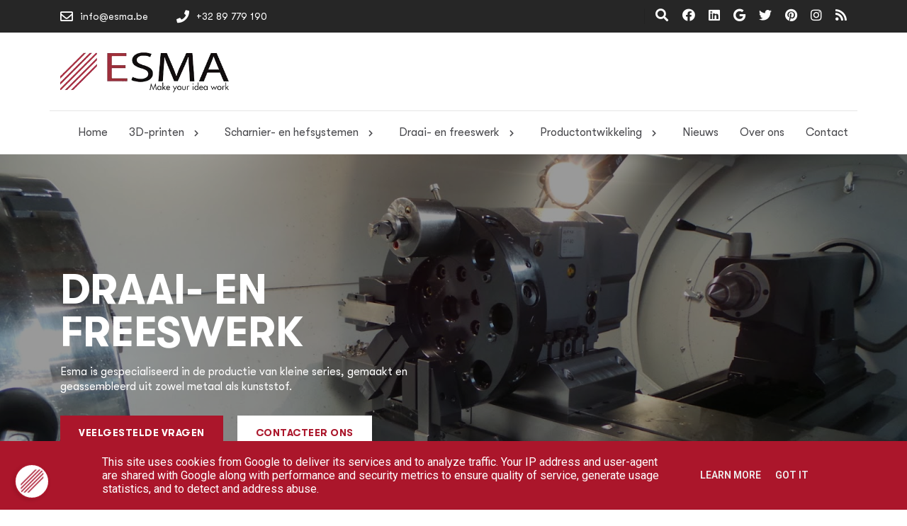

--- FILE ---
content_type: text/html; charset=UTF-8
request_url: https://www.esma.be/p/draai-en-freeswerk.html
body_size: 24219
content:
<!DOCTYPE html>
<html dir='ltr' lang='nl' xmlns='http://www.w3.org/1999/xhtml' xmlns:b='http://www.google.com/2005/gml/b' xmlns:data='http://www.google.com/2005/gml/data' xmlns:expr='http://www.google.com/2005/gml/expr'>
<head>
<!-- Google Tag Manager -->
<script>(function(w,d,s,l,i){w[l]=w[l]||[];w[l].push({'gtm.start':
new Date().getTime(),event:'gtm.js'});var f=d.getElementsByTagName(s)[0],
j=d.createElement(s),dl=l!='dataLayer'?'&l='+l:'';j.async=true;j.src=
'https://www.googletagmanager.com/gtm.js?id='+i+dl;f.parentNode.insertBefore(j,f);
})(window,document,'script','dataLayer','GTM-NPR5XBZ');</script>
<!-- End Google Tag Manager -->
<!-- Global site tag (gtag.js) - Google Analytics -->
<script async='async' src='https://www.googletagmanager.com/gtag/js?id=G-4FWF863Z76'></script>
<script>
  window.dataLayer = window.dataLayer || [];
  function gtag(){dataLayer.push(arguments);}
  gtag('js', new Date());

  gtag('config', 'G-4FWF863Z76');
</script>
<meta content='9e48124e52d27f05282ef1891e2f30a8' name='p:domain_verify'/>
<meta charset='utf-8'/>
<meta content='width=device-width, initial-scale=1, shrink-to-fit=no' name='viewport'/>
<title>Draai- en freeswerk
|
Esma Maasmechelen</title>
<meta content='blogger' name='generator'/>
<link href='https://www.esma.be/favicon.ico' rel='icon' type='image/x-icon'/>
<link rel="alternate" type="application/atom+xml" title="Esma Maasmechelen - Atom" href="https://www.esma.be/feeds/posts/default" />
<link rel="alternate" type="application/rss+xml" title="Esma Maasmechelen - RSS" href="https://www.esma.be/feeds/posts/default?alt=rss" />
<link rel="service.post" type="application/atom+xml" title="Esma Maasmechelen - Atom" href="https://www.blogger.com/feeds/4808165985897984734/posts/default" />
<link href='https://www.esma.be/p/draai-en-freeswerk.html' id='canonicalUrl' rel='canonical'/>
<link href='https://blogger.googleusercontent.com/img/b/R29vZ2xl/AVvXsEgY0djnQJnl88R9ZAGZkgvZ6WLgisA6lOPtE4nCghZ2pnj0yagwFw8pPQ6V6hyphenhyphenznFhFczbjV2BM2GKWMoSs9w10SBvfuQfL7os3rtl-Tb90RwLyyiMkc25PHFVmfevzOJZsmBEKtO-klqE/w1200-h630-p-k-no-nu/20190401_143310.JPG' rel='image_src'/>
<meta content='article' property='og:type'/>
<meta content='Esma Maasmechelen' property='og:site_name'/>
<meta content='' property='fb:pages'/>
<meta content='https://www.esma.be/p/draai-en-freeswerk.html' property='og:url'/>
<meta content='1200' property='og:image:width'/>
<meta content='630' property='og:image:height'/>
<meta content='Draai- en freeswerk | Esma Maasmechelen' property='og:title'/>
<meta content='https://blogger.googleusercontent.com/img/b/R29vZ2xl/AVvXsEgY0djnQJnl88R9ZAGZkgvZ6WLgisA6lOPtE4nCghZ2pnj0yagwFw8pPQ6V6hyphenhyphenznFhFczbjV2BM2GKWMoSs9w10SBvfuQfL7os3rtl-Tb90RwLyyiMkc25PHFVmfevzOJZsmBEKtO-klqE/w1200-h630-p-k-no-nu/20190401_143310.JPG' property='og:image'/>
<meta content='summary' name='twitter:card'/>
<meta content='' name='twitter:site'/>
<meta content='' name='twitter:creator'/>
<meta content='https://www.esma.be/p/draai-en-freeswerk.html' name='twitter:url'/>
<meta content='Draai- en freeswerk | Esma Maasmechelen' name='twitter:title'/>
<meta content='https://blogger.googleusercontent.com/img/b/R29vZ2xl/AVvXsEgY0djnQJnl88R9ZAGZkgvZ6WLgisA6lOPtE4nCghZ2pnj0yagwFw8pPQ6V6hyphenhyphenznFhFczbjV2BM2GKWMoSs9w10SBvfuQfL7os3rtl-Tb90RwLyyiMkc25PHFVmfevzOJZsmBEKtO-klqE/w1200-h630-p-k-no-nu/20190401_143310.JPG' property='twitter:image'/>
<script>
        var disqus_shortname = '';
      </script>
<link href='https://fonts.googleapis.com/css?family=Roboto:400,400i,600,600i' id='selected-fonts' rel='stylesheet' type='text/css'/>
<link href='https://stackpath.bootstrapcdn.com/bootstrap/4.5.2/css/bootstrap.min.css' rel='stylesheet' type='text/css'/>
<link href='https://uptodatewebdesign.s3.eu-west-3.amazonaws.com/cdn/dist/v2/app.min.css' rel='stylesheet' type='text/css'/>
<link href='//1.bp.blogspot.com' rel='dns-prefetch'/><link href='//28.2bp.blogspot.com' rel='dns-prefetch'/><link href='//3.bp.blogspot.com' rel='dns-prefetch'/><link href='//4.bp.blogspot.com' rel='dns-prefetch'/><link href='//www.blogger.com' rel='dns-prefetch'/><link href='//maxcdn.bootstrapcdn.com' rel='dns-prefetch'/><link href='//fonts.googleapis.com' rel='dns-prefetch'/><link href='//use.fontawesome.com' rel='dns-prefetch'/><link href='//ajax.googleapis.com' rel='dns-prefetch'/><link href='//resources.blogblog.com' rel='dns-prefetch'/><link href='//www.facebook.com' rel='dns-prefetch'/><link href='//plus.google.com' rel='dns-prefetch'/><link href='//twitter.com' rel='dns-prefetch'/>
<link href='//www.youtube.com' rel='dns-prefetch'/><link href='//feedburner.google.com' rel='dns-prefetch'/><link href='//www.pinterest.com' rel='dns-prefetch'/><link href='//www.linkedin.com' rel='dns-prefetch'/><link href='//www.behance.net' rel='dns-prefetch'/><link href='//feeds.feedburner.com' rel='dns-prefetch'/><link href='//github.com' rel='dns-prefetch'/><link href='//player.vimeo.com' rel='dns-prefetch'/><link href='//platform.twitter.com' rel='dns-prefetch'/><link href='//apis.google.com' rel='dns-prefetch'/><link href='//connect.facebook.net' rel='dns-prefetch'/><link href='//cdnjs.cloudflare.com' rel='dns-prefetch'/><link href='//www.google-analytics.com' rel='dns-prefetch'/><link href='//pagead2.googlesyndication.com' rel='dns-prefetch'/><link href='//googleads.g.doubleclick.net' rel='dns-prefetch'/><link href='//www.gstatic.com' rel='preconnect'/><link href='//www.googletagservices.com' rel='dns-prefetch'/><link href='//static.xx.fbcdn.net' rel='dns-prefetch'/><link href='//tpc.googlesyndication.com' rel='dns-prefetch'/><link href='//syndication.twitter.com' rel='dns-prefetch'/><link href='//w.sharethis.com' rel='dns-prefetch'/><link href='//edge.sharethis.com' rel='dns-prefetch'/><link href='//t.sharethis.com' rel='dns-prefetch'/>
<link href='//s7.addthis.com' rel='dns-prefetch'/>
<style>
          .popular-post-title{position:unset;background:0 0;padding:10px 0;font-weight:600;padding-bottom:0}.popular-post-title a{color:#000;text-shadow:unset;font-size:1.2rem;line-height:1.4}.popular-post{display:flex;align-items:flex-start;margin-bottom:.5rem;flex-direction:column;margin-bottom:30px;border-bottom:1px solid #d0d0d052!important;padding-bottom:20px}.popular-post-snippet{font-weight:400;overflow-wrap:anywhere}.popular-post-title a:hover{color:var(--body-link-hover)}.sidebar .widget{margin-bottom:20px;box-shadow:2px 2px 3px rgba(0,0,0,.05);background:#fff}.sidebar h3.title{font-weight:400;letter-spacing:1px;color:#333;-ms-box-shadow:0 3px 7px rgba(0,0,0,.07);-o-box-shadow:0 3px 7px rgba(0,0,0,.07);box-shadow:0 3px 7px rgba(0,0,0,.07);padding:15px 20px;margin:0;border-bottom:1px solid #eee;z-index:2;position:relative}.sidebar .widget-content{padding:20px}*{white-space:normal}#cookieChoiceInfo{background:var(--theme)!important;bottom:0!important;top:unset}.cookie-choices-info .cookie-choices-text{color:#fff!important;font-family:var(--body-font-family)!important}#main-content{min-height:400px}.nav-link{white-space:nowrap}.is-archive #posts,.post-static-header{display:none}.blog-post-container-sidebar,.blog-post-container-sidebar-extra{display:block;height:auto;align-self:flex-start;position:-webkit-sticky;position:sticky;top:80px}.is-archive .blog-post-container-sidebar,.is-archive .blog-post-container-sidebar-extra,.is-error .blog-post-container-sidebar,.is-error .blog-post-container-sidebar-extra,.is-homepage .blog-post-container-sidebar,.is-homepage .blog-post-container-sidebar-extra,.is-page .blog-post-container-sidebar,.is-page .blog-post-container-sidebar-extra,.is-search-default .blog-post-container-sidebar,.is-search-default .blog-post-container-sidebar-extra,.is-search-label .blog-post-container-sidebar,.is-search-label .blog-post-container-sidebar-extra,.is-search-query .blog-post-container-sidebar,.is-search-query .blog-post-container-sidebar-extra{display:none}.utd-post{min-height:300px;position:relative}.post{border-bottom:unset!important}.post-meta-item-author{display:none}.blog-wrapper-container{position:relative;z-index:2}.post-label-link{font-size:.85rem}.post-meta,.sidebar h3.title{font-size:1.4rem}section#page-title-top{position:relative;z-index:0}section#page-title-top::after{content:'';width:100%;height:50%;z-index:998;position:absolute;background:linear-gradient(transparent,#fff);bottom:0}.blog-post-container-sidebar,.blog-post-container-sidebar-extra{display:block;height:auto;align-self:flex-start;position:-webkit-sticky;position:sticky;top:100px}.is-archive .blog-post-container-sidebar,.is-archive .blog-post-container-sidebar-extra,.is-error .blog-post-container-sidebar,.is-error .blog-post-container-sidebar-extra,.is-homepage .blog-post-container-sidebar,.is-homepage .blog-post-container-sidebar-extra,.is-page .blog-post-container-sidebar,.is-page .blog-post-container-sidebar-extra,.is-search-default .blog-post-container-sidebar,.is-search-default .blog-post-container-sidebar-extra,.is-search-label .blog-post-container-sidebar,.is-search-label .blog-post-container-sidebar-extra,.is-search-query .blog-post-container-sidebar,.is-search-query .blog-post-container-sidebar-extra{display:none}.is-post .blog-post-container-content{overflow:hidden;grid-template-columns:minmax(300px,1fr)}.is-post .blog-post-container-sidebar,.is-post .blog-post-container-sidebar-extra{max-width:350px}.is-post .blog-wrapper-container{padding:30px}.is-post .blog-wrapper-container{grid-gap:20px}.is-post #main-content.sidebar-right .blog-wrapper-container{display:grid;grid-template-areas:"main sidebar-right";margin:0 auto;max-width:1100px;justify-content:space-between}.is-post #main-content.sidebar-right .blog-post-container-sidebar-extra{grid-area:sidebar-left;display:none}.is-post #main-content.sidebar-right .blog-post-container-content{grid-area:main;max-width:640px}.is-post #main-content.sidebar-right .blog-post-container-sidebar{grid-area:sidebar-right;display:block}.is-post #main-content.sidebar-right--offset #page-title-top{height:700px}.is-post #main-content.sidebar-right--offset .blog-wrapper-container{background:#fff;display:grid;grid-template-areas:"main sidebar-right";margin-top:-500px;margin-left:auto;margin-right:auto;max-width:1100px;justify-content:space-between}.is-post #main-content.sidebar-right--offset .blog-post-container-sidebar-extra{grid-area:sidebar-left;display:none}.is-post #main-content.sidebar-right--offset .blog-post-container-content{grid-area:main;max-width:640px}.is-post #main-content.sidebar-right--offset .blog-post-container-sidebar{grid-area:sidebar-right;display:block}.is-post #main-content.sidebar-left .blog-wrapper-container{display:grid;grid-template-areas:"sidebar-left main";margin:0 auto;max-width:1100px;justify-content:space-between}.is-post #main-content.sidebar-left .blog-post-container-sidebar-extra{grid-area:sidebar-left;display:block}.is-post #main-content.sidebar-left .blog-post-container-content{grid-area:main;max-width:640px}.is-post #main-content.sidebar-left .blog-post-container-sidebar{grid-area:sidebar-right;display:none}.is-post #main-content.sidebar-left--offset #page-title-top{height:700px}.is-post #main-content.sidebar-left--offset .blog-wrapper-container{background:#fff;display:grid;grid-template-areas:"sidebar-left main";margin-top:-500px;margin-left:auto;margin-right:auto;max-width:1100px;justify-content:space-between;grid-gap:30px}.is-post #main-content.sidebar-left--offset .blog-post-container-sidebar-extra{grid-area:sidebar-left;display:block}.is-post #main-content.sidebar-left--offset .blog-post-container-content{grid-area:main;max-width:640px}.is-post #main-content.sidebar-left--offset .blog-post-container-sidebar{grid-area:sidebar-right;display:none}.is-post #main-content.all-sidebar .blog-wrapper-container{display:grid;max-width:1300px;grid-template-areas:"sidebar-left main main main main sidebar-right";margin:0 auto}.is-post #main-content.all-sidebar .blog-post-container-sidebar-extra{grid-area:sidebar-left;display:block;max-width:300px}.is-post #main-content.all-sidebar .blog-post-container-content{grid-area:main}.is-post #main-content.all-sidebar .blog-post-container-sidebar{grid-area:sidebar-right;display:block;width:300px;max-width:300px}.is-post #main-content.all-sidebar--offset #page-title-top{height:700px}.is-post #main-content.all-sidebar--offset .blog-wrapper-container{background:#fff;display:grid;max-width:1300px;grid-template-areas:"sidebar-left main main main main sidebar-right";margin-top:-500px;margin-left:auto;margin-right:auto;grid-gap:30px}.is-post #main-content.all-sidebar--offset .blog-post-container-sidebar-extra{grid-area:sidebar-left;display:block;max-width:300px}.is-post #main-content.all-sidebar--offset .blog-post-container-content{grid-area:main}.is-post #main-content.all-sidebar--offset .blog-post-container-sidebar{grid-area:sidebar-right;display:block;max-width:300px}.is-post #main-content.full-top-page #page-title-top{height:700px}.is-post #main-content.full-top-page .blog-wrapper-container{display:grid;max-width:1200px;margin:0 auto}.is-post #main-content.full-top-page .blog-post-container-sidebar,.is-post #main-content.full-top-page .blog-post-container-sidebar-extra{display:none}.is-post #main-content.full-page-no-sidebar #page-title-top{position:fixed;top:0;padding:700px;width:100%}.is-post #main-content.full-page-no-sidebar #uptodate-blogpost{margin:0 auto}.is-post #main-content.full-page-no-sidebar .blog-post-container-content{margin:0 auto}.is-post #main-content.full-page-no-sidebar .blog-post-container-sidebar,.is-post #main-content.full-page-no-sidebar .blog-post-container-sidebar-extra{display:none}.is-post #main-content.full-page-no-sidebar .blog-wrapper-container{display:grid;max-width:1200px;margin:0 auto;margin-top:200px;background:#fff}.is-post #main-content.full-page-no-sidebar .blog-post-container-sidebar,.is-post #main-content.full-page-no-sidebar .blog-post-container-sidebar-extra{display:none}.is-post #main-content.full-page-no-sidebar--offset #page-title-top{height:700px}.is-post #main-content.full-page-no-sidebar--offset .blog-wrapper-container{background:#fff;display:grid;max-width:1200px;margin-top:-500px;margin-left:auto;margin-right:auto}.is-post #main-content.full-page-no-sidebar--offset .blog-wrapper-container .blog-post-container-sidebar,.is-post #main-content.full-page-no-sidebar--offset .blog-wrapper-container .blog-post-container-sidebar-extra{display:none}.is-post #main-content.header-center .post-single-header{display:flex;flex-direction:column;justify-content:center;align-items:center;text-align:center}.is-post #main-content.reverse .post-single-header{display:flex;flex-direction:column-reverse}.is-post #main-content.boxed-label .post-label-link{border:1px solid var(--theme);padding:5px 10px}.is-post #main-content.no-label .sharing-and-labels{display:none}.is-post #main-content.no-date .post-meta{display:none}.is-post #main-content.no-home-label .post-label-item-home{display:none}.is-post #main-content.with-author .post-meta-item:first-child::after{content:"|";padding-left:.5rem}.is-post #main-content.with-author .post-meta-item-author{display:block}.is-post #main-content.with-author .post-meta-item.post-meta-item-author::before{content:"Published By:"}.is-post #main-content.is-image-first .post-single-header img{width:100%;-o-object-fit:cover;object-fit:cover}@media only screen and (max-width:1200px){.is-post #main-content.full-page-no-sidebar .blog-wrapper-container{margin-top:unset}.is-post #main-content.full-page-no-sidebar .b-post-before-blog-full-image{display:none}.is-post #main-content.all-sidebar .blog-wrapper-container .blog-post-container-sidebar-extra,.is-post #main-content.all-sidebar--offset .blog-wrapper-container .blog-post-container-sidebar-extra{display:none}}@media only screen and (max-width:1120px){.is-post #main-content.all-sidebar .blog-wrapper-container,.is-post #main-content.all-sidebar--offset .blog-wrapper-container,.is-post #main-content.full-page-no-sidebar .blog-wrapper-container,.is-post #main-content.full-top-page .blog-wrapper-container,.is-post #main-content.sidebar-left .blog-wrapper-container,.is-post #main-content.sidebar-right .blog-wrapper-container,.is-post #main-content.sidebar-right--offset .blog-wrapper-container{margin-top:unset}.is-post #main-content.all-sidebar .b-post-before-blog-full-image,.is-post #main-content.all-sidebar--offset .b-post-before-blog-full-image,.is-post #main-content.full-page-no-sidebar .b-post-before-blog-full-image,.is-post #main-content.full-top-page .b-post-before-blog-full-image,.is-post #main-content.sidebar-left .b-post-before-blog-full-image,.is-post #main-content.sidebar-right .b-post-before-blog-full-image,.is-post #main-content.sidebar-right--offset .b-post-before-blog-full-image{display:none}.is-post #main-content.all-sidebar .blog-wrapper-container .blog-post-container-sidebar-extra,.is-post #main-content.all-sidebar--offset .blog-wrapper-container .blog-post-container-sidebar-extra{display:none}}@media only screen and (max-width:992px){.is-post #main-content.all-sidebar .blog-wrapper-container,.is-post #main-content.all-sidebar--offset .blog-wrapper-container,.is-post #main-content.full-page-no-sidebar .blog-wrapper-container,.is-post #main-content.full-top-page .blog-wrapper-container,.is-post #main-content.sidebar-left .blog-wrapper-container,.is-post #main-content.sidebar-right .blog-wrapper-container,.is-post #main-content.sidebar-right--offset .blog-wrapper-container{margin:0 auto;justify-content:center;padding-top:50px;margin-top:50px}.is-post .blog-post-container-sidebar,.is-post .blog-post-container-sidebar-extra{display:none!important}}@media only screen and (max-width:768px){.is-post .blog-post-container-content{margin:unset!important;margin-top:50px}.is-post .blog-wrapper-container{padding:20px;margin-top:unset!important}.is-post .blog-wrapper-container{grid-gap:unset}}@media only screen and (max-width:576px){.is-post .blog-wrapper-container{padding:15px}}.mw-960{max-width:960px!important}#utd-accordion .utd-accordion-item img{max-width:40%;height:auto;width:100%;float:right;margin-left:1rem;margin-bottom:1rem}#utd-accordion iframe{width:100%;max-height:360px}.utd-accordion-filter .btn{padding:.375rem .75rem!important;margin-bottom:.5rem}.container--offset{margin-left:auto!important;margin-right:auto!important}.bg-darkblue-gradient{background:#000;background:linear-gradient(0deg,#000 15%,#283658 100%)}.text-theme{color:var(--theme)!important}.text-theme-hover{color:var(--theme-hover)}.bg-theme{background:var(--theme)}.bg-theme-hover{background:var(--theme-hover)}@media only screen and (min-width:768px){.dropdown:hover .dropdown-menu{display:block;margin-top:0}#utd-accordion .utd-accordion-item img{max-width:100%;height:auto;width:100%;float:unset;margin-left:0;margin-bottom:0}}.dropdown,.dropleft,.dropright,.dropup{cursor:pointer}.dropdown-item.active,.dropdown-item:active{background-color:var(--theme)!important}.dropdown-item.hover,.dropdown-item:hover{background-color:var(--theme)!important;color:#fff!important}.t-center{text-align:center}.simple-pagination{padding-bottom:20px;margin-top:20px}.comments{margin-top:2em}.g-maps iframe{pointer-events:none}.is-archive .blog-post-container-content,.is-search-default .blog-post-container-content,.is-search-label .blog-post-container-content,.is-search-query .blog-post-container-content{padding-top:150px}@media only screen and (max-width:768px){.is-post #main-content.full-page-no-sidebar .blog-wrapper-container{margin-top:50px!important}.is-archive .blog-post-container-content,.is-search-default .blog-post-container-content,.is-search-label .blog-post-container-content,.is-search-query .blog-post-container-content{padding-top:50px}.is-post .blog-wrapper-container{grid-gap:unset!important}a.dropdown-toggle.nav-link{display:flex;justify-content:space-between;align-items:center}}.post-description{overflow-wrap:break-word}.utd-post--description-data{overflow-wrap:break-word}#uptodate-blogpost img{height:auto}.breadcrumb-item .post-label-link{border:none!important;padding:0!important}.blog-wrapper-container.no-sidebar .blog-post-container-sidebar,.blog-wrapper-container.no-sidebar .blog-post-container-sidebar-extra{display:none}.is-archive .blog-post-container-content,.is-search-default .blog-post-container-content,.is-search-label .blog-post-container-content,.is-search-query .blog-post-container-content{padding-top:100px;padding-bottom:100px}.gallery .is-post .card-view-container{line-height:0;-webkit-column-count:3;-webkit-column-gap:0;-moz-column-count:3;-moz-column-gap:0;column-count:3;-moz-column-gap:10px;column-gap:10px}@media (max-width:1200px){.gallery .is-post .card-view-container{-moz-column-count:3;column-count:3}}@media (max-width:1000px){.gallery .is-post .card-view-container{-moz-column-count:2;column-count:2}}@media (max-width:400px){.gallery .is-post .card-view-container{-moz-column-count:1;column-count:1}}.is-post #main-content.full-page-no-sidebar--offset #page-title-top{height:400px}.is-post #main-content.full-page-no-sidebar--offset .blog-wrapper-container{background:#fff;display:grid;max-width:1200px;margin-top:-500px;margin-left:auto;margin-right:auto}.is-post #main-content.full-page-no-sidebar--offset .blog-wrapper-container .blog-post-container-sidebar,.is-post #main-content.full-page-no-sidebar--offset .blog-wrapper-container .blog-post-container-sidebar-extra{display:none}.is-post #main-content.header-center .post-single-header{display:flex;flex-direction:column;justify-content:center;align-items:center;text-align:center}.is-post #main-content.reverse .post-single-header{display:flex;flex-direction:column-reverse}.is-post #main-content.boxed-label .post-label-link{border:1px solid var(--theme);padding:5px 10px}.is-post #main-content.no-label .sharing-and-labels{display:none}.is-post #main-content.no-date .post-meta{display:none}.is-post #main-content.no-home-label .post-label-item-home{display:none}.is-post #main-content.with-author .post-meta-item:first-child::after{content:"|";padding-left:.5rem}.is-post #main-content.with-author .post-meta-item-author{display:block}.is-post #main-content.with-author .post-meta-item.post-meta-item-author::before{content:"Published By:"}.is-post #main-content.is-image-first .post-single-header img{width:100%;-o-object-fit:cover;object-fit:cover}.breadcrumb{display:flex;flex-wrap:wrap;margin-top:0;margin-bottom:1rem;padding:.75rem 1rem;list-style:none;background-color:#f8f9fa;border-radius:.25rem}.breadcrumb:last-child{margin-bottom:0}.breadcrumb-item{color:#212529}.breadcrumb-item.active{color:#6c757d}.breadcrumb-item+.breadcrumb-item::before{display:inline-block;padding-right:.5rem;padding-left:.5rem;color:#6c757d;content:"/"}.breadcrumb-item.active+.breadcrumb-item.active::before{content:":"}.comments{margin-bottom:1rem;padding:.75rem;background-color:#f8f9fa;border:1px solid rgba(0,0,0,.125)}.comments:last-child{margin-bottom:0}.pager{display:flex;flex-wrap:wrap;justify-content:center;margin-bottom:1rem}.pager:last-child{margin-bottom:0}.pager-link{position:relative;display:block;padding:.5rem .75rem;font-weight:500;font-size:1rem;line-height:1.25;text-align:center;background-color:#fff;border:1px solid rgba(0,0,0,.125);border-radius:2rem;transition:all .25s}.pager-link:focus,.pager-link:hover{text-decoration:none;background-color:#f8f9fa;border-color:rgba(0,0,0,.125)}.pager-link.disabled{color:#6c757d;background-color:#fff;border-color:rgba(0,0,0,.125);pointer-events:none}.pager-link.pager-home{margin-right:.5rem;margin-left:.5rem}.post-body-typography img{max-width:100%;vertical-align:middle}.post-body-typography .tr-caption-container .tr-caption{padding-top:.25rem;color:#6c757d;font-size:90%}.post-body-typography table:not([class]){display:block;width:100%;max-width:100%;overflow-x:auto;background-color:transparent;border-collapse:collapse}.post-body-typography table:not([class]) caption{padding:.75rem 0 0;color:#6c757d;text-align:inherit;caption-side:bottom}.post-body-typography table:not([class]) td,.post-body-typography table:not([class]) th{padding:.75rem;vertical-align:top;border:1px solid rgba(0,0,0,.125)}.post-body-typography table:not([class]) th{text-align:inherit}.post-body-typography table:not([class]) thead th{vertical-align:bottom;border-bottom:2px solid rgba(0,0,0,.125)}.post-body-typography table:not([class]) tbody+tbody{border-top:2px solid rgba(0,0,0,.125)}.post-body-typography blockquote:not([class]){padding:.75rem 1rem;color:#212529;background-color:#f8f9fa;border-left:8px solid rgba(0,0,0,.125);border-radius:.25rem}.post-body-typography blockquote:not([class])>:first-child{margin-top:0!important}.post-body-typography blockquote:not([class])>:last-child{margin-bottom:0!important}.post-body-typography blockquote:not([class]) footer{display:block;color:#6c757d;font-size:90%}.post-body-typography blockquote:not([class]) footer::before{content:"\2014 \00A0"}.post-body-typography code{padding:.2em .4em;color:#ff3860;font-size:90%;word-break:break-word;background-color:#f8f9fa;border:0;border-radius:.25rem}.post-body-typography pre code{padding:0;color:inherit;font-size:inherit;word-break:inherit;background-color:transparent;border:0;border-radius:0}.post-body-typography pre:not([class]){display:block;padding:1rem;overflow:auto;color:#212529;font-size:90%;background-color:#f8f9fa;border-radius:.25rem}.post{position:relative}.post-title{margin-top:0;margin-bottom:1rem;font-weight:500;font-size:1.5rem;line-height:1.2}.post-title:last-child{margin-bottom:0}@media (min-width:768px){.post-title{font-size:2rem}}.post-snippet{margin-bottom:1rem;color:#6c757d}.post-snippet:last-child{margin-bottom:0}.post-snippet::after{display:block;clear:both;content:""}.post-meta{display:flex;flex-wrap:wrap;align-items:center;margin-top:0;margin-top:-1rem;margin-bottom:1rem;padding-left:0;list-style:none}.post-meta:last-child{margin-bottom:0}.post-meta-item{margin-top:.5rem}.post-meta-item:not(:last-child){margin-right:.5rem}.post-meta-prefix{color:#6c757d}.post-meta-text{color:#212529}.sharing-and-labels{display:flex;flex-wrap:nowrap;align-items:center;margin-right:-5px;margin-left:-5px}.sharing-and-labels:last-child{margin-bottom:0}.post-sharing-col{position:relative;flex:0 0 auto;width:auto;max-width:none;padding-right:5px;padding-left:5px}.post-label-col{position:relative;flex-basis:0;flex-grow:1;width:100%;max-width:100%;padding-right:5px;padding-left:5px;overflow:hidden}.post-sharing{position:relative;top:-1px;display:flex;flex-wrap:nowrap;align-items:center;padding:.25rem .75rem;overflow:hidden;color:#495057;font-weight:400;line-height:1.25;background-color:#f8f9fa;border-radius:.25rem;transition:all .25s}.post-sharing:hover{color:#212529;background-color:#f1f3f5}.post-sharing-icon{width:16px;height:16px}.post-sharing-icon:first-child{margin-right:.25rem}.post-sharing-icon:last-child{margin-left:.25rem}.post-sharing-icon path{fill:#495057}.post-sharing:focus .post-sharing-icon path,.post-sharing:hover .post-sharing-icon path{fill:#212529}.post-sharing-select{position:absolute;top:0;right:0;bottom:0;left:0;min-width:100%;min-height:100%;padding:0 .75rem;color:#495057;font-size:1rem;font-family:inherit;background-color:#fff;border:0;border-radius:.25rem;cursor:pointer;opacity:0;-webkit-appearance:none;-moz-appearance:none;appearance:none}.post-label{display:flex;flex-wrap:wrap;align-items:center;margin-top:0;margin-bottom:0;padding-left:0;white-space:nowrap;list-style:none}.post-label-item{margin-bottom:.5rem}.post-label-item:not(:last-child){margin-right:.5rem}.post-label-link{display:block;padding:.5rem .2rem;color:#6c757d;font-weight:500;line-height:1.25;white-space:nowrap;text-align:center;text-transform:uppercase;background-color:#fff;border:none;transition:all .25s}.post-label-link:focus,.post-label-link:hover{color:#212529;text-decoration:none;border-color:rgba(0,0,0,.125)}.post-label-nolabel{display:block;padding:.5rem .2rem;color:#6c757d;font-weight:500;line-height:1.25;white-space:nowrap;text-align:center;text-transform:uppercase;background-color:#fff;border:none;transition:all .25s;cursor:default}.post-single{position:relative}.post-single-header{margin-bottom:2rem}.post-single-title{font-weight:700;margin-bottom:1.5rem;margin-top:1rem}.post-single-title:last-child{margin-bottom:0}@media (max-width:768px){.post-single-title{font-size:2.7rem}}.post-single-body{margin-bottom:1rem;font-size:1.2rem;line-height:1.8;color:rgba(0,0,0,.8)}.post-single-body .featured-image{display:block;margin:0 auto;margin-bottom:1.5rem;width:100%}.post-single-body:last-child{margin-bottom:0}.post-single-body::after{display:block;clear:both;content:""}.post-static{position:relative}.post-static-header{margin-top:2rem;margin-bottom:2rem}.post-static-title{margin-top:0;margin-bottom:1rem;font-weight:500;font-size:1.5rem;line-height:1.2}.post-static-title:last-child{margin-bottom:0}@media (min-width:768px){.post-static-title{font-size:2rem}}.post-static-body{margin-bottom:1rem}.post-static-body:last-child{margin-bottom:0}.post-static-body::after{display:block;clear:both;content:""}.posts{margin-bottom:1rem}.posts:last-child{margin-bottom:0}.status-message{position:relative;margin-bottom:1rem;padding:.75rem 1.25rem;border:1px solid transparent;border-radius:.25rem}.status-message:last-child{margin-bottom:0}.status-message .search-label,.status-message .search-query{font-weight:700}.status-message-success{color:#155724;background-color:#d4edda;border-color:#c3e6cb}.status-message-danger{color:#721c24;background-color:#f8d7da;border-color:#f5c6cb}.preview-gadgets{position:fixed;top:0;right:0;bottom:0;left:0;z-index:1050;width:100%;height:100%;padding:1rem;overflow-y:auto;background-color:#f8f9fa}.preview-gadgets .preview-gadget{max-width:350px;margin-right:auto;margin-bottom:1rem;margin-left:auto}.preview-gadgets .preview-gadget:last-child{margin-bottom:0}.preview-gadgets .preview-gadget.preview-gadget-full-width{max-width:100%}.preview-gadgets .preview-gadget .widget{margin-bottom:1rem;padding:1rem;background-color:#fff;border-radius:.25rem;box-shadow:0 3px 8px 0 rgba(0,0,0,.03)}.preview-gadgets .preview-gadget .widget:last-child{margin-bottom:0}.preview-gadgets .preview-gadget .widget>h2,.preview-gadgets .preview-gadget .widget>h3,.preview-gadgets .preview-gadget .widget>h4,.preview-gadgets .preview-gadget .widget>h5,.preview-gadgets .preview-gadget .widget>h6,.preview-gadgets .preview-gadget>h2,.preview-gadgets .preview-gadget>h3,.preview-gadgets .preview-gadget>h4,.preview-gadgets .preview-gadget>h5,.preview-gadgets .preview-gadget>h6{margin-top:0;margin-bottom:1rem;font-weight:500;font-size:1.25rem;line-height:1.1}.preview-gadgets .preview-gadget .widget-content>:first-child{margin-top:0}.preview-gadgets .preview-gadget .widget-content>:last-child{margin-bottom:0}.archive-menu{display:block;width:100%;padding:.375rem 1.75rem .375rem .75rem;color:#495057;font-weight:400;font-size:1rem;font-family:inherit;line-height:1.5;background-color:#fff;background-image:url("data:image/svg+xml,%3csvg xmlns='http://www.w3.org/2000/svg' viewBox='0 0 4 5'%3e%3cpath fill='%23343a40' d='M2 0L0 2h4zm0 5L0 3h4z'/%3e%3c/svg%3e");background-repeat:no-repeat;background-position:right .75rem center;background-size:8px 10px;background-clip:padding-box;border:1px solid #ced4da;border-radius:.25rem;transition:border-color .15s ease-in-out,box-shadow .15s ease-in-out;-webkit-appearance:none;-moz-appearance:none;appearance:none}.archive-menu:focus{color:#495057;background-color:#fff;border-color:#80bdff;outline:0;box-shadow:0 0 0 .2rem rgba(0,123,255,.25)}.archive-flat{margin-top:0;margin-bottom:0;padding-left:0;list-style:none}.archive-flat-count{color:#6c757d;font-size:90%}.archive-hierarchy-first,.archive-hierarchy-second,.archive-hierarchy-third{margin-top:0;margin-bottom:0;list-style:none}.archive-hierarchy-first{padding-left:0}.archive-hierarchy-second{padding-left:2rem}.archive-hierarchy-third{padding-left:2rem}.archive-hierarchy-details{display:block}.archive-hierarchy-summary{display:list-item;outline:0;cursor:default}.archive-hierarchy-count{color:#6c757d;font-size:90%}.search-form-row{display:flex;flex-wrap:nowrap;margin-right:-5px;margin-left:-5px}.search-form-col{position:relative;flex-basis:0;flex-grow:1;width:100%;max-width:100%;padding-right:5px;padding-left:5px}.search-form-col-auto{position:relative;flex:0 0 auto;width:auto;max-width:none;padding-right:5px;padding-left:5px}.search-form-input{display:block;width:100%;padding:.375rem .75rem;color:#495057;font-weight:400;font-size:1rem;font-family:inherit;line-height:1.5;background-color:#fff;background-clip:padding-box;border:1px solid #ced4da;border-radius:.25rem;transition:border-color .15s ease-in-out,box-shadow .15s ease-in-out}.search-form-input::-webkit-input-placeholder{color:#6c757d;opacity:1}.search-form-input::-moz-placeholder{color:#6c757d;opacity:1}.search-form-input:-ms-input-placeholder{color:#6c757d;opacity:1}.search-form-input::-ms-input-placeholder{color:#6c757d;opacity:1}.search-form-input::placeholder{color:#6c757d;opacity:1}.search-form-input:focus{color:#495057;background-color:#fff;border-color:#80bdff;outline:0;box-shadow:0 0 0 .2rem rgba(0,123,255,.25)}.search-form-input:focus::-webkit-input-placeholder{color:#6c757d;opacity:1}.search-form-input:focus::-moz-placeholder{color:#6c757d;opacity:1}.search-form-input:focus:-ms-input-placeholder{color:#6c757d;opacity:1}.search-form-input:focus::-ms-input-placeholder{color:#6c757d;opacity:1}.search-form-input:focus::placeholder{color:#6c757d;opacity:1}.search-form-submit{display:block;padding:.375rem .75rem;color:#fff;font-weight:400;font-size:1rem;font-family:inherit;line-height:1.5;white-space:nowrap;text-align:center;background-color:#007bff;border:1px solid #0075f2;border-radius:.25rem;cursor:pointer;transition:color .15s ease-in-out,background-color .15s ease-in-out,border-color .15s ease-in-out,box-shadow .15s ease-in-out;-webkit-user-select:none;-moz-user-select:none;-ms-user-select:none;user-select:none}.search-form-submit:hover{color:#fff;background-color:#0069d9;border-color:#0062cc}.search-form-submit:focus{outline:0;box-shadow:0 0 0 .2rem rgba(0,123,255,.5)}.search-form-submit:active{color:#fff;background-color:#0056b3;border-color:#0050a6}.contact-form-group{margin-bottom:1rem}.contact-form-group label{display:inline-block;margin-bottom:.5rem}.contact-form-email,.contact-form-email-message,.contact-form-name{display:block;width:100%;padding:.375rem .75rem;color:#495057;font-weight:400;font-size:1rem;font-family:inherit;line-height:1.5;background-color:#fff;background-clip:padding-box;border:1px solid #ced4da;border-radius:.25rem;transition:border-color .15s ease-in-out,box-shadow .15s ease-in-out}.contact-form-email-message::-webkit-input-placeholder,.contact-form-email::-webkit-input-placeholder,.contact-form-name::-webkit-input-placeholder{color:#6c757d;opacity:1}.contact-form-email-message::-moz-placeholder,.contact-form-email::-moz-placeholder,.contact-form-name::-moz-placeholder{color:#6c757d;opacity:1}.contact-form-email-message:-ms-input-placeholder,.contact-form-email:-ms-input-placeholder,.contact-form-name:-ms-input-placeholder{color:#6c757d;opacity:1}.contact-form-email-message::-ms-input-placeholder,.contact-form-email::-ms-input-placeholder,.contact-form-name::-ms-input-placeholder{color:#6c757d;opacity:1}.contact-form-email-message::placeholder,.contact-form-email::placeholder,.contact-form-name::placeholder{color:#6c757d;opacity:1}.contact-form-email-message:focus,.contact-form-email:focus,.contact-form-name:focus{color:#495057;background-color:#fff;border-color:#71dd8a;outline:0;box-shadow:0 0 0 .2rem rgba(40,167,69,.25)}.contact-form-email-message:focus::-webkit-input-placeholder,.contact-form-email:focus::-webkit-input-placeholder,.contact-form-name:focus::-webkit-input-placeholder{color:#6c757d;opacity:1}.contact-form-email-message:focus::-moz-placeholder,.contact-form-email:focus::-moz-placeholder,.contact-form-name:focus::-moz-placeholder{color:#6c757d;opacity:1}.contact-form-email-message:focus:-ms-input-placeholder,.contact-form-email:focus:-ms-input-placeholder,.contact-form-name:focus:-ms-input-placeholder{color:#6c757d;opacity:1}.contact-form-email-message:focus::-ms-input-placeholder,.contact-form-email:focus::-ms-input-placeholder,.contact-form-name:focus::-ms-input-placeholder{color:#6c757d;opacity:1}.contact-form-email-message:focus::placeholder,.contact-form-email:focus::placeholder,.contact-form-name:focus::placeholder{color:#6c757d;opacity:1}.contact-form-email-message{overflow:auto;resize:vertical}.contact-form-button-submit{display:inline-block;padding:.375rem .75rem;color:#fff;font-weight:400;font-size:1rem;font-family:inherit;line-height:1.5;white-space:nowrap;text-align:center;vertical-align:middle;background-color:#28a745;border:1px solid #269d41;border-radius:.25rem;cursor:pointer;transition:color .15s ease-in-out,background-color .15s ease-in-out,border-color .15s ease-in-out,box-shadow .15s ease-in-out;-webkit-user-select:none;-moz-user-select:none;-ms-user-select:none;user-select:none}.contact-form-button-submit:hover{color:#fff;background-color:#218838;border-color:#1e7e34}.contact-form-button-submit:focus{outline:0;box-shadow:0 0 0 .2rem rgba(40,167,69,.5)}.contact-form-button-submit:active{color:#fff;background-color:#19692c;border-color:#175f27}.contact-form-error-message,.contact-form-success-message{display:none}.contact-form-error-message-with-border,.contact-form-success-message-with-border{position:relative;display:block;margin-top:1rem;padding:.75rem 1.25rem;border:1px solid transparent;border-radius:.25rem}.contact-form-success-message-with-border{color:#5ca43f;background-color:#dff0d8;border-color:#d7eccf}.contact-form-error-message-with-border{padding-right:4rem;color:#a84242;background-color:#f2dede;border-color:#eed5d5}.contact-form-error-message-with-border .contact-form-cross{position:absolute;top:0;right:0;padding:1.125rem 1.25rem}.featured-post-image{width:100%;max-width:100%;height:auto;vertical-align:middle;border-radius:.25rem}.featured-post-title{margin-top:0;margin-bottom:0;font-size:1.25rem;line-height:1.1}.featured-post-spacer{height:0;margin-top:.75rem}.follow-by-email-form-input{display:block;width:100%;padding:.375rem .75rem;color:#495057;font-weight:400;font-size:1rem;font-family:inherit;line-height:1.5;background-color:#fff;background-clip:padding-box;border:1px solid #ced4da;border-radius:.25rem;transition:border-color .15s ease-in-out,box-shadow .15s ease-in-out}.follow-by-email-form-input::-webkit-input-placeholder{color:#6c757d;opacity:1}.follow-by-email-form-input::-moz-placeholder{color:#6c757d;opacity:1}.follow-by-email-form-input:-ms-input-placeholder{color:#6c757d;opacity:1}.follow-by-email-form-input::-ms-input-placeholder{color:#6c757d;opacity:1}.follow-by-email-form-input::placeholder{color:#6c757d;opacity:1}.follow-by-email-form-input:focus{color:#495057;background-color:#fff;border-color:#ffe187;outline:0;box-shadow:0 0 0 .2rem rgba(255,193,7,.25)}.follow-by-email-form-input:focus::-webkit-input-placeholder{color:#6c757d;opacity:1}.follow-by-email-form-input:focus::-moz-placeholder{color:#6c757d;opacity:1}.follow-by-email-form-input:focus:-ms-input-placeholder{color:#6c757d;opacity:1}.follow-by-email-form-input:focus::-ms-input-placeholder{color:#6c757d;opacity:1}.follow-by-email-form-input:focus::placeholder{color:#6c757d;opacity:1}.follow-by-email-form-submit{display:block;width:100%;margin-top:1rem;padding:.375rem .75rem;overflow:hidden;color:#212529;font-weight:400;font-size:1rem;font-family:inherit;line-height:1.5;white-space:nowrap;text-align:center;text-overflow:ellipsis;background-color:#ffc107;border:1px solid #f9bb00;border-radius:.25rem;cursor:pointer;transition:color .15s ease-in-out,background-color .15s ease-in-out,border-color .15s ease-in-out,box-shadow .15s ease-in-out;-webkit-user-select:none;-moz-user-select:none;-ms-user-select:none;user-select:none}.follow-by-email-form-submit:hover{color:#212529;background-color:#e0a800;border-color:#d39e00}.follow-by-email-form-submit:focus{outline:0;box-shadow:0 0 0 .2rem rgba(255,193,7,.5)}.follow-by-email-form-submit:active{color:#212529;background-color:#ba8b00;border-color:#ad8200}.page-header{position:relative;display:flex;flex-direction:column;flex-wrap:wrap;justify-content:center;min-height:350px;padding-top:4rem;padding-bottom:4rem;text-align:center;background-color:#343a40}.page-header.image-placement-replace.has-image img{max-width:100%;height:auto;vertical-align:middle}.page-header.image-placement-before-description.has-image img{max-width:100%;height:auto;margin-bottom:1rem;vertical-align:middle}.page-header.image-placement-behind{background-repeat:no-repeat;background-position:center;background-size:cover}.page-header.image-placement-behind.has-image{z-index:1}.page-header.image-placement-behind.has-image::before{position:absolute;top:0;right:0;bottom:0;left:0;z-index:-1;background-image:linear-gradient(rgba(0,0,0,.25),rgba(0,0,0,.25));content:""}.page-header-title{margin-top:0;margin-bottom:1rem;font-weight:700;font-size:2.5rem;line-height:1.1}@media (min-width:768px){.page-header-title{font-size:3.5rem}}.page-header-title-link{color:#fff;text-decoration:none}.page-header-title-link:hover{color:#fff;text-decoration:none}.page-header-description{max-width:700px;margin:0 auto;color:#fff;font-weight:300;font-size:1.25rem;line-height:1.3}.g-image{margin:0}.g-image-img{width:100%;max-width:100%;height:auto;vertical-align:middle;border-radius:.25rem}.g-image-caption{margin-top:.5rem;margin-bottom:0;color:#6c757d}.label-list{display:flex;flex-direction:column}.label-list-link{position:relative;display:flex;align-items:center;justify-content:space-between;width:100%;margin-bottom:-1px;padding:.5rem 1rem;color:#495057;background-color:#fff;border:1px solid rgba(0,0,0,.125);transition:all .25s}.label-list-link:first-child{border-top-left-radius:.25rem;border-top-right-radius:.25rem}.label-list-link:last-child{margin-bottom:0;border-bottom-right-radius:.25rem;border-bottom-left-radius:.25rem}.label-list-link:focus,.label-list-link:hover{z-index:1;color:#495057;text-decoration:none;background-color:#f8f9fa;border-color:rgba(0,0,0,.125)}.label-list-link:active{z-index:3;background-color:#f1f3f5;border-color:rgba(0,0,0,.125)}.label-list-link.active{z-index:2;color:#212529;font-weight:500;background-color:#f8f9fa;border-color:rgba(0,0,0,.125)}.label-list-count{display:inline-block;margin-left:.5rem;padding:.25em .6em;color:#fff;font-weight:700;font-size:75%;line-height:1;white-space:nowrap;text-align:center;vertical-align:baseline;background-color:#6c757d;border-radius:10rem}.active>.label-list-count{color:#fff;background-color:#495057}.label-cloud{display:flex;flex-wrap:wrap;margin-top:-.5rem!important;margin-bottom:0;padding-left:0;list-style:none}.label-cloud-item{margin-top:.5rem}.label-cloud-item:not(:last-child){margin-right:.5rem}.label-cloud-link{display:block;padding:.25rem .5rem;color:#495057;font-weight:400;font-size:.875rem;line-height:1.25;white-space:nowrap;text-align:center;background-color:#fff;border:1px solid rgba(0,0,0,.125);border-radius:.25rem;transition:all .25s}.label-cloud-link:focus,.label-cloud-link:hover{color:#495057;text-decoration:none;background-color:#f8f9fa;border-color:rgba(0,0,0,.125)}.label-cloud-link:active{background-color:#f1f3f5;border-color:rgba(0,0,0,.125)}.label-cloud-link.active{color:#212529;font-weight:500;background-color:#f8f9fa;border-color:rgba(0,0,0,.125)}.label-cloud-count{position:relative;top:-1px;display:inline-block;margin-left:.4em;padding:.25em .4em;color:#fff;font-weight:700;font-size:75%;line-height:1;white-space:nowrap;text-align:center;vertical-align:baseline;background-color:#6c757d;border-radius:.25rem}.active>.label-cloud-count{color:#fff;background-color:#495057}.linklist{margin-top:0;margin-bottom:0;padding-left:0;list-style:inside}.pagelist{margin-top:0;margin-bottom:0;padding-left:0;list-style:inside}.popular-posts{text-align:left}.popular-posts>a{width:100%;position:relative}.popular-post{display:flex;align-items:flex-start;margin-bottom:.5rem;flex-direction:column;margin-bottom:20px}.popular-post:last-child{margin-bottom:0}.popular-post>a{margin-right:0;width:100%;position:relative}.popular-post .popular-post-image-container{position:relative;width:100%;margin-bottom:10px}.popular-post .popular-post-image-container:hover{a-color:#fff}.popular-post-image{width:100%;height:100%;-o-object-fit:cover;object-fit:cover}.popular-post-content{flex:1}.popular-post-content.has-image{min-width:100px}.popular-post-content.has-image.has-snippet{min-width:160px}.popular-post-title{margin-top:0;margin-bottom:0;font-size:1rem;position:absolute;bottom:0;font-size:20px;font-weight:400;padding:10px;width:100%;background:linear-gradient(to bottom,rgba(255,255,255,0),rgba(0,0,0,.75))}.popular-post-title a{color:#fff;text-shadow:1px 1px 0 #000}.popular-post-title a:hover{color:#fff}.popular-post-meta{margin-top:0;margin-bottom:.25rem;padding-left:0;font-size:.875rem;list-style:none}.popular-post-meta:last-child{margin-bottom:0}.popular-post-meta-item{display:inline-block}.popular-post-meta-item:not(:last-child){margin-right:.5rem}.popular-post-meta-text{color:#6c757d}.profile{margin-bottom:1rem;text-align:center;background-color:#f8f9fa;border-radius:.25rem}.profile:last-child{margin-bottom:0}.profile-header{height:100px;background-color:#868e96;border-top-left-radius:.25rem;border-top-right-radius:.25rem}.profile-avatar{position:relative;top:-50px;margin-bottom:-50px}.profile-image{width:100px;max-width:100px;height:100px;max-height:100px;vertical-align:middle;border:5px solid rgba(255,255,255,.5);border-radius:50%}.profile-image.profile-default-avatar{display:inline-flex;align-items:center;justify-content:center;margin:0 auto;color:#fff;font-weight:700;font-size:4rem;line-height:0;text-transform:uppercase;background-color:#ff5722}.profile-body{padding:.25rem 1rem 1rem}.profile-block{margin-bottom:.5rem;line-height:1}.profile-block:last-child{margin-bottom:0}.profile-name{display:inline-block;color:#212529;font-weight:700;font-size:1rem;line-height:1.2;text-decoration:none}.profile-name:focus,.profile-name:hover{color:#212529;text-decoration:none}.profile-text{color:#495057;font-weight:400;font-size:.875rem;line-height:1.3}.textlist{margin-top:0;margin-bottom:0;padding-left:0;list-style:inside}
        </style>
<style id='style-theme-override'>h1 {
                font-family: 'Roboto', serif;
                font-weight: inherit;
                font-size: 36px;
                color: #000000;
              }h2 {
                font-family: 'Roboto', serif;
                font-weight: inherit;
                font-size: 30px;
                color: #000000;
              }h3 {
                font-family: 'Roboto', serif;
                font-weight: inherit;
                font-size: 24px;
                color: #000000;
              }h4 {
                font-family: 'Roboto', serif;
                font-weight: inherit;
                font-size: 18px;
                color: #000000;
              }h5 {
                font-family: 'Roboto', serif;
                font-weight: inherit;
                font-size: 16px;
                color: #000000;
              }h6 {
                font-family: 'Roboto', serif;
                font-weight: inherit;
                font-size: 14px;
                color: #000000;
              }#primary-menu {
          background-color: #AB162B;
        }#sub-footer {
          background-color: #AB162B;
        }:root {
  
          --body-font-family: 'Roboto', serif;
          --body-font-color: #000000;
          --body-font-size: 16px;
          --body-link: #AB162B;
          --body-link-hover: #F13C00;
          --body-line-height: 1.5em;
        
        --menu-font-size: 16px;
        --menu-icon-color: ;
        --menu-font-family: Roboto;
        --menu-color: #000000;
        --menu-hover-link: ;
        --menu-hover-card:  ;
        --menu-text-transform: normal;
        
          --footer-font-family: 'Roboto', serif;
          --footer-color: #000000;
          --footer-icon: #AB162B;
          --footer-font-size: 16px;
          --footer-link: #AB162B;
          --footer-link-hover: #F13C00;
          --footer-line-height: 1.5em;
        
        --page-title-color: #000000
        --page-title-font-size: 16px;
        --page-title-font-family: Roboto;
        --page-title-line-height: 1.5;
        --page-title-link: #AB162B;
        --page-title-hover: v#F13C00;
        
          --sub-footer-font-family: 'Roboto', serif;
          --sub-footer-color: #000000;
          --sub-footer-icon: ;
          --sub-footer-font-size: 16px;
          --sub-footer-link: ;
          --sub-footer-link-hover: ;
          --sub-footer-line-height: 1.5em;
        
        --topbar-font-size: 16px;
        --topbar-icon-color: #AB162B;
        --topbar-font-family: Roboto;
        --topbar-color: #000000;
        
    --container-max-width: 1200px;
    
      --theme: #AB162B;
    
    --block-padding: 3rem;
    
    --theme-hover: #F13C00;
    </style>
<style id='pages-style-override'></style>
<script id='pages-script-override'>var UTD_PAGES_CONFIG  = [{"elementId":"HTML1","config":{"alwaysShow":true,"inclusions":[],"structureId":"header","showOnMobile":true,"showOnlyThis":false,"showOnDesktop":true,"showWithOtherElements":true},"isBlog":false},{"elementId":"HTML2","config":{"alwaysShow":true,"inclusions":[],"structureId":"footer","showOnMobile":true,"showOnlyThis":false,"showOnDesktop":true},"isBlog":false},{"elementId":"HTML3","config":{"alwaysShow":true,"inclusions":[],"structureId":"after-blog","showOnMobile":true,"showOnlyThis":false,"showOnDesktop":true},"isBlog":true},{"elementId":"HTML4","config":{"alwaysShow":true,"inclusions":[],"structureId":"after-blog-wide","showOnMobile":true,"showOnlyThis":false,"showOnDesktop":true},"isBlog":true}];</script>
<style id='page-skin-1' type='text/css'><!--
/* ==========================================================================
Theme details
========================================================================== */
/*!
* Name            : UTD Theme
* Version         : 1.0
* Date            : January 22, 2019
* Homepage        : https://www.uptodatewebdesign.com
* Author          : UP-TO-DATE Web Design
* Author URL      : https://www.updatewebdesign.com
*/
/* ==========================================================================
Variables
==========================================================================
*/

--></style>
<script type='text/javascript'>
        (function(i,s,o,g,r,a,m){i['GoogleAnalyticsObject']=r;i[r]=i[r]||function(){
        (i[r].q=i[r].q||[]).push(arguments)},i[r].l=1*new Date();a=s.createElement(o),
        m=s.getElementsByTagName(o)[0];a.async=1;a.src=g;m.parentNode.insertBefore(a,m)
        })(window,document,'script','https://www.google-analytics.com/analytics.js','ga');
        ga('create', 'UA-130561751-1', 'auto', 'blogger');
        ga('blogger.send', 'pageview');
      </script>
<link href='https://www.blogger.com/dyn-css/authorization.css?targetBlogID=4808165985897984734&amp;zx=129b74cb-36f3-4d53-a01d-3bc5b985af2b' media='none' onload='if(media!=&#39;all&#39;)media=&#39;all&#39;' rel='stylesheet'/><noscript><link href='https://www.blogger.com/dyn-css/authorization.css?targetBlogID=4808165985897984734&amp;zx=129b74cb-36f3-4d53-a01d-3bc5b985af2b' rel='stylesheet'/></noscript>
<meta name='google-adsense-platform-account' content='ca-host-pub-1556223355139109'/>
<meta name='google-adsense-platform-domain' content='blogspot.com'/>

<script type="text/javascript" language="javascript">
  // Supply ads personalization default for EEA readers
  // See https://www.blogger.com/go/adspersonalization
  adsbygoogle = window.adsbygoogle || [];
  if (typeof adsbygoogle.requestNonPersonalizedAds === 'undefined') {
    adsbygoogle.requestNonPersonalizedAds = 1;
  }
</script>


</head>
<body class='stretched'>
<!-- Google Tag Manager (noscript) -->
<noscript><iframe height='0' src='https://www.googletagmanager.com/ns.html?id=GTM-NPR5XBZ' style='display:none;visibility:hidden' width='0'></iframe></noscript>
<!-- End Google Tag Manager (noscript) -->
<div class='utd-theme '>
<script>
 var currentBloggerPageId = "428592014245405376";
</script>
<script type='text/javascript'>
//<![CDATA[
function addStyle(e){var t=document.createElement("style");t.type="text/css",t.styleSheet?t.styleSheet.cssText=e:t.appendChild(document.createTextNode(e)),document.getElementsByTagName("head")[0].appendChild(t)}function renderSections(){let e="",t={};if(UTD_PAGES_CONFIG.map(n=>{let l=n.config.structureId;t[l]||(t[l]=[]),t[l].push(n),n.config.alwaysShow?e+=`# { display: block; }`:e+=`# { display: none; }`}),currentBloggerPageId.length<=25){let n=`page-`;document.getElementsByClassName("utd-theme")[0].classList.add(n);for(let l in t){let d=t[l],o=[];for(let e of d)o.push(e.elementId);for(let t of d){let l=!0;t.config.inclusions.length>0&&t.config.inclusions.map(d=>{d.pageId==currentBloggerPageId&&(l=!1,e+=`. # { display: block; }`)}),t.config.showOnlyThis&&!l&&o.map(l=>{l!=t.elementId&&(e+=`. # { display: none; }`)})}}}addStyle(e)}renderSections();

//]]>
</script>
<div id='back-to-top-anchor'></div>
<div class='blog-reading-progress-bar'></div>
<div class='b-section-header-admin section' id='b-section-header-admin' name='Header Admin Code'><div class='widget HTML' data-version='2' id='HTML5'><div class='widget-content'><style>@font-face {  font-family: "GTWalheimPro";  src: url("https://uptodatewebdesign.s3.eu-west-3.amazonaws.com/cdn/client-assets/fonts/GTWalsheimPro-Regular.ttf") format("truetype");  font-weight: 300;}@font-face {  font-family: "GTWalheimPro";  src: url("https://uptodatewebdesign.s3.eu-west-3.amazonaws.com/cdn/client-assets/fonts/GTWalsheimPro-Bold.ttf") format("truetype");	font-weight: bold;  } body {  font-family: GTWalheimPro, san-serif !important;  background: white;  font-size: 14px;  color: #647589;}.bg-accent {	background: rgb(27 26 26); }.btn, .button-blue, .btn-primary, .image-wide__btn btn-custom, .post__read-more-btn, .btn-custom {	border-radius: 0;  }h1, h2 {	font-family: GTWalheimPro, san-serif !important;  font-weight: bold !important;} h3  {  	font-family: GTWalheimPro, san-serif !important;}#main-content {	margin-top: 180px;  }.with-overlay-5:after, .with-overlay-theme:after, .with-overlay:after {    background: rgba(0,0,0,.4);}.btn-primary.button-line:focus, .btn-primary.button-line:not(.disabled):active{    background: transparent !important;    color: var(--theme-hover) !important;    border-color: var(--theme-hover) !important;}.popular-posts .popular-post .popular-post-title a {    font-size: 1.8rem;}.post-label-link {    font-size: 1rem;}.utd-header-nav__link-with-arrow span {    white-space: nowrap;}.header-main--shrink .header-main__inner {    padding: 10px 0;}.utd-header-nav__link span {    white-space: nowrap;}blockquote {  background: #f9f9f9;  border-left: 10px solid #ccc;  margin: 1.5em 10px;  padding: 0.5em 10px;  quotes: "\201C""\201D""\2018""\2019";}blockquote:before {    color: #969696;    content: open-quote;    font-size: 4em;    line-height: 0;    margin-bottom: 0;    display: inline-block;    margin-right: 0.25em;    vertical-align: -0.5em;}blockquote p {  display: inline;}  @media screen and (max-width: 768px)  {    .sub-header__contact {        flex-direction: row;    justify-content: space-between;    align-items: center;}  form.validate input[type='email']{  	margin-bottom: 10px;  }.sub-header__phone-link {    margin-top: 0;}}  @media screen and (min-width: 992px){  .footer__logo-img{  	max-height: unset;  }}.utd-header-nav__link .menu-nav span {    white-space: nowrap;}</style></div></div></div>
<div class='b-section-header-gcode no-items section' id='b-section-header-gcode' name='Google Tag Manager Code'></div>
<div class='b-section-additional-style no-items section' id='b-section-additional-style' name='Additional Style Override'></div>
<div class='clearfix is-page' id='wrapper'>
<div class='b-section-loader section' id='b-section-loader' name='Loader Placeholder'><div class='widget HTML' data-version='2' id='HTML286'>
<div class='widget-content'>
<style>
        .is-post .lds-roller {
        	display: flex;
        }
      .lds-roller {
          display: inline-block;
          position: relative;
          width: 80px;
          height: 80px;
          background: rgba(0,0,0,.7);
          width: 100%;
          height: 100%;
          position: fixed;
          z-index: 9999;
          top: 0;
          left: 0;
          display: flex;
          justify-content: center;
          align-items: center;
          padding-right: 5rem;
        	display: none;
        }
        .lds-roller div {
          animation: lds-roller 1.2s cubic-bezier(0.5, 0, 0.5, 1) infinite;
          transform-origin: 40px 40px;
        }
        .lds-roller div:after {
          content: " ";
          display: block;
          position: absolute;
          width: 7px;
          height: 7px;
          border-radius: 50%;
          background: #fff;
          margin: -4px 0 0 -4px;
        }
        .lds-roller div:nth-child(1) {
          animation-delay: -0.036s;
        }
        .lds-roller div:nth-child(1):after {
          top: 63px;
          left: 63px;
        }
        .lds-roller div:nth-child(2) {
          animation-delay: -0.072s;
        }
        .lds-roller div:nth-child(2):after {
          top: 68px;
          left: 56px;
        }
        .lds-roller div:nth-child(3) {
          animation-delay: -0.108s;
        }
        .lds-roller div:nth-child(3):after {
          top: 71px;
          left: 48px;
        }
        .lds-roller div:nth-child(4) {
          animation-delay: -0.144s;
        }
        .lds-roller div:nth-child(4):after {
          top: 72px;
          left: 40px;
        }
        .lds-roller div:nth-child(5) {
          animation-delay: -0.18s;
        }
        .lds-roller div:nth-child(5):after {
          top: 71px;
          left: 32px;
        }
        .lds-roller div:nth-child(6) {
          animation-delay: -0.216s;
        }
        .lds-roller div:nth-child(6):after {
          top: 68px;
          left: 24px;
        }
        .lds-roller div:nth-child(7) {
          animation-delay: -0.252s;
        }
        .lds-roller div:nth-child(7):after {
          top: 63px;
          left: 17px;
        }
        .lds-roller div:nth-child(8) {
          animation-delay: -0.288s;
        }
        .lds-roller div:nth-child(8):after {
          top: 56px;
          left: 12px;
        }

        @keyframes lds-roller {
          0% {
            transform: rotate(0deg);
          }
          100% {
            transform: rotate(360deg);
          }
        }
      </style>

      <div class="lds-roller"><div></div><div></div><div></div><div></div><div></div><div></div><div></div><div></div></div>
</div>
</div></div>
<!-- <a class='skip-navigation' href='#main-content' id='skip-navigation'> <data:messages.skipToMainContent/> </a> -->
<div class='b-section-announcement no-items section' id='b-section-announcement' name='Announcement Ticker'></div>
<div class='b-section-header-toolbar no-items section' id='b-section-header-toolbar' name='Header Toolbar'></div>
<div class='b-section-header section' id='b-section-header' name='Header Section'><div class='widget HTML' data-version='2' id='HTML1'><div class='widget-content'><style>#iqwih{max-height:70px;}.utd-header-nav__item{margin:0 5px 0 0;}.utd-header-nav__link{padding:5px 10px 5px 10px;}.utd-header-nav__link.menu-nav{padding:5px 10px 5px 10px;}#ir17f2{padding:0 0 0 15px;}.utd-header-nav__item.utd-header-nav__item--with-sub{margin:0 5px 0 0;}</style><header id="iwqh" class="header-main header-main--extended-menu"><div id="idrm" class="sub-header sub-header--dark"><div id="imoh" class="sub-header__container container-md"><div class="sub-header__contact"><a tracker="" href="mailto: info@esma.be" class="sub-header__email-link"><i class="far fa-envelope"></i> <p class="mb-0 sub-header__contact-info">info@esma.be</p></a> <a tracker="" href="tel: +3289779190" id="iz3bj" class="sub-header__phone-link"><i class="fas fa-phone"></i> <p id="i4xps" class="mb-0 sub-header__contact-info">+32 89 779 190</p></a></div> <ul id="ir17f2" class="header-widget"><li class="header-widget__item header-widget__item--shop"><a tracker="" href="#" class="header-widget__link"><i id="i9j3li" class="fas fa-search search-trigger text-white"></i></a></li> <li class="header-widget__item"><a tracker="" href="#" class="header-widget__link"></a></li></ul><div id="i6yug" class="sub-header__social"><a tracker="" href="https://www.facebook.com/Esma-NV-2053560091601101/" target="_blank" id="irgxv" class="sub-header__social-link"><i class="fab fa-facebook"></i></a> <a tracker="" href="https://www.linkedin.com/company/esma-nv/" target="_blank" id="iyier" class="sub-header__social-link"><i class="fab fa-linkedin"></i></a> <a tracker="" href="https://goo.gl/maps/MeKPCmu7BhDP22Z68" target="_blank" id="iwl7v" class="sub-header__social-link"><i id="iyp7e" class="fab fa-google"></i></a> <a tracker="" href="https://twitter.com/esma_nv" target="_blank" id="istbh" class="sub-header__social-link"><i class="fab fa-twitter"></i></a> <a tracker="" href="https://www.pinterest.com/esmamaasmechelen" target="_blank" id="is36z" class="sub-header__social-link"><i class="fab fa-pinterest"></i></a> <a tracker="" href="https://www.instagram.com/esma_maasmechelen/" target="_blank" id="iqhtl" class="sub-header__social-link"><i id="i9yvl" class="fab fa-instagram"></i></a> <a tracker="" href="/feeds/posts/default?alt=rss" target="_blank" id="iyzpa" class="sub-header__social-link"><i id="ii7uy" class="fas fa-rss"></i></a></div></div></div> <div id="i9hwr" class="header-main__inner"><div id="ibmg2" class="header-main__top"><div id="i0jau" class="header-main__container container"><div class="header-main__logo-wrapper"><a tracker="" href="/" class="header-main__logo-link"><img src="https://blogger.googleusercontent.com/img/b/R29vZ2xl/AVvXsEhrG9jqA1_KrEGWS0gCdmag0hTLJnc1FQKFv67ApwK4Vi1SDJDggciQUAkCNbvxdZeZJI6a0UZn7SG2OvnXpZJlJxZo3irV6RuHBAFRBUKGrFMM-5LcT4vLftC4GPNb5RUO5INi2wPu9j0/s640/esma-logo-transparant.png" alt="" id="iqwih" class="header-main__logo"/></a></div> <div class="header-main__banner-wrapper"></div></div></div> <div id="idsdr" class="header-main__bottom container-md"><div id="iwwpl" class="header-main__container container"><nav class="utd-header-nav utd-header-nav--box"><div><ul class="utd-header-nav__list"><li class="utd-header-nav__item"><a tracker="" href="/" id="it9f6" class="utd-header-nav__link menu-nav"><p class="mb-0"><span id="icrtn">Home</span><span class="utd-header-nav__link-subtitle"></span></p></a></li><li id="i10lk" class="utd-header-nav__item utd-header-nav__item--with-sub"><a tracker="" href="/p/3d-printen.html" id="iocau" class="utd-header-nav__link menu-nav"><div id="irop6" class="utd-header-nav__link-with-arrow"><p id="ip09l" class="mb-0"><span id="i10sh">3D-printen</span><span class="utd-header-nav__link-subtitle"></span></p><div id="ihu8cf" class="utd-header-nav-sub__arrow-container"><i id="ixsdm" class="fas fa-chevron-right utd-header-nav-sub__arrow"></i></div></div></a><ul class="utd-header-nav-sub__list" id="if06j"><li class="utd-header-nav-sub__item"><a tracker="" href="/p/faq-3d-printen.html" class="utd-header-nav-sub__link" id="ipjel">  FAQ | 3D-Printen</a></li></ul></li><li class="utd-header-nav__item utd-header-nav__item--with-sub"><a tracker="" href="/p/scharnier-en-hefsystemen.html" id="iavol" class="utd-header-nav__link menu-nav"><div class="utd-header-nav__link-with-arrow"><p class="mb-0"><span id="iktu8">Scharnier- en hefsystemen</span><span class="utd-header-nav__link-subtitle"></span></p><div id="i85yu8" class="utd-header-nav-sub__arrow-container"><i id="i82qzs" class="fas fa-chevron-right utd-header-nav-sub__arrow"></i></div></div></a><ul class="utd-header-nav-sub__list"><li class="utd-header-nav-sub__item"><a tracker="" href="/p/faq-scharnier-en-hefsystemen.html" class="utd-header-nav-sub__link" id="ilctz">  FAQ | Scharnier-en Hefsystemen</a></li></ul></li><li id="ikvl8" class="utd-header-nav__item utd-header-nav__item--with-sub"><a tracker="" href="/p/draai-en-freeswerk.html" id="iuwpn" class="utd-header-nav__link menu-nav"><div class="utd-header-nav__link-with-arrow"><p class="mb-0"><span id="iwq13">Draai- en freeswerk</span><span class="utd-header-nav__link-subtitle"></span></p><div id="ipyzsj" class="utd-header-nav-sub__arrow-container"><i id="ib8y4j" class="fas fa-chevron-right utd-header-nav-sub__arrow"></i></div></div></a><ul class="utd-header-nav-sub__list"><li class="utd-header-nav-sub__item"><a tracker="" href="/p/faq-draai-en-freeswerk.html" class="utd-header-nav-sub__link" id="i3is5b">  FAQ | Draai-en Freeswerk</a></li></ul></li><li class="utd-header-nav__item utd-header-nav__item--with-sub"><a tracker="" href="/p/productontwikkeling.html" id="ir231" class="utd-header-nav__link menu-nav"><div class="utd-header-nav__link-with-arrow"><p class="mb-0"><span id="i25gg">Productontwikkeling</span><span class="utd-header-nav__link-subtitle"></span></p><div id="i3s1wq" class="utd-header-nav-sub__arrow-container"><i id="izthb7" class="fas fa-chevron-right utd-header-nav-sub__arrow"></i></div></div></a><ul class="utd-header-nav-sub__list"><li class="utd-header-nav-sub__item"><a tracker="" href="/p/faq-productontwikkeling.html" class="utd-header-nav-sub__link" id="itf2di">  FAQ | Productontwikkeling</a></li></ul></li><li id="id7ofm" class="utd-header-nav__item"><a tracker="" href="/p/nieuws.html" id="i48xf6" class="utd-header-nav__link menu-nav"><p class="mb-0"><span>Nieuws</span><span class="utd-header-nav__link-subtitle"></span></p></a></li><li class="utd-header-nav__item"><a tracker="" href="/p/over-ons.html" id="i4jsoc" class="utd-header-nav__link menu-nav"><p class="mb-0"><span>Over ons</span><span class="utd-header-nav__link-subtitle"></span></p></a></li><li class="utd-header-nav__item"><a tracker="" href="/p/contact.html" id="izxobi" class="utd-header-nav__link menu-nav"><p class="mb-0"><span>Contact</span><span class="utd-header-nav__link-subtitle"></span></p></a></li></ul></div></nav>  <button class="header-main__burger-btn"><div class="header-main__burger-bar"></div> <div class="header-main__burger-bar"></div> <div class="header-main__burger-bar"></div></button></div></div></div></header></div></div></div>
<div class='b-section-page-title no-items section' id='b-section-page-title' name='Page Title'></div>
<div class='b-pages-all-top no-items section' id='b-pages-all-top' name='Show in All Pages Top'></div>
<main class='boxed-label' id='main-content' role='main-content'>
<div class='b-pages-hero no-items section' id='b-pages-hero' name='Slider Hero'></div>
<div class='b-page-content no-items section' id='b-page-content' name='Page Content'></div>
<div class='three-column blog-wrapper-container' id='blog-post-container'>
<div class='blog-post-container-sidebar-extra sidebar nobottommargin' data-sticky='true'>
<div class='b-section-sidebar-left no-items section' id='b-section-sidebar-left' name='Sidebar Left'></div>
</div><!-- .sidebar end -->
<div class='blog-post-container-content'>
<div class='b-section-main section' id='b-section-main' name='Main section'><div class='widget Blog' data-version='2' id='Blog1'>
<div id='postMetadataJSON'>
<script type='application/ld+json'>{
  "@context": "http://schema.org",
  "@type": "BlogPosting",
  "mainEntityOfPage": {
    "@type": "WebPage",
    "@id": "https://www.esma.be/p/draai-en-freeswerk.html"
  },
  "headline": "Draai- en freeswerk","description": "draai- en freeswerk Esma is gespecialiseerd in de productie van kleine series, gemaakt en geassembleerd uit zowel metaal als kunststof. veel...","datePublished": "2022-07-04T14:35:00+02:00",
  "dateModified": "2022-07-05T12:09:53+02:00","image": {
    "@type": "ImageObject","url": "https://blogger.googleusercontent.com/img/b/R29vZ2xl/AVvXsEgY0djnQJnl88R9ZAGZkgvZ6WLgisA6lOPtE4nCghZ2pnj0yagwFw8pPQ6V6hyphenhyphenznFhFczbjV2BM2GKWMoSs9w10SBvfuQfL7os3rtl-Tb90RwLyyiMkc25PHFVmfevzOJZsmBEKtO-klqE/w1200-h630-p-k-no-nu/20190401_143310.JPG",
    "height": 630,
    "width": 1200},"publisher": {
    "@type": "Organization",
    "name": "Blogger",
    "logo": {
      "@type": "ImageObject",
      "url": "https://lh3.googleusercontent.com/ULB6iBuCeTVvSjjjU1A-O8e9ZpVba6uvyhtiWRti_rBAs9yMYOFBujxriJRZ-A=h60",
      "width": 206,
      "height": 60
    }
  },"author": {
    "@type": "Person",
    "name": "UP-TO-DATE Redactie"
  }
}</script>
</div>
<div class='posts' id='posts'>
<article class='post-static' id='post-428592014245405376'>
<header class='post-static-header'>
<h1 class='post-static-title'>
Draai- en freeswerk
</h1>
</header>
<div class='post-static-body post-body-typography'>
<style>#iei3{background-repeat:repeat;background-position:center center;background-attachment:scroll;background-size:cover;background-image:url(https://blogger.googleusercontent.com/img/b/R29vZ2xl/AVvXsEgY0djnQJnl88R9ZAGZkgvZ6WLgisA6lOPtE4nCghZ2pnj0yagwFw8pPQ6V6hyphenhyphenznFhFczbjV2BM2GKWMoSs9w10SBvfuQfL7os3rtl-Tb90RwLyyiMkc25PHFVmfevzOJZsmBEKtO-klqE/s1600/20190401_143310.JPG);}#ihh7{max-width:550px;}#ibp3q{padding:40px 0 40px 0;}#icnjf{text-transform:uppercase;}</style><section class="utd-seo-img-holder" style="display: none;"><div class="container-fluid p-0"><img class="w-100 utd-seo-img" src="https://blogger.googleusercontent.com/img/b/R29vZ2xl/AVvXsEgY0djnQJnl88R9ZAGZkgvZ6WLgisA6lOPtE4nCghZ2pnj0yagwFw8pPQ6V6hyphenhyphenznFhFczbjV2BM2GKWMoSs9w10SBvfuQfL7os3rtl-Tb90RwLyyiMkc25PHFVmfevzOJZsmBEKtO-klqE/s1600/20190401_143310.JPG" /></div></section><section id="iei3" class="bg-gray-subtle-100 hero with-overlay pad-y-20"><div id="ib0b" class="container"><div id="ihh7"><h2 id="i3bn" class="text-uppercase text-white text-3xl mb-4">draai- en freeswerk</h2><p id="itog" class="mb-0">Esma is gespecialiseerd in de productie van kleine series, gemaakt en geassembleerd uit zowel metaal als kunststof.</p><a class="btn-primary button button-blue mar-t-3" href="/p/faq-draai-en-freeswerk.html" id="i8x3" tracker="">veelgestelde vragen</a><a class="btn-primary button button-blue-stroke button-white mar-t-2 lg:mar-t-0 sm:mar-l-2" href="/p/contact.html" id="i59mbr" tracker="">contacteer ons</a></div></div></section><section id="ipos" class="section-container"><div class="container"><div id="iwv88" class="text-img text-img--left-2"><div class="text-img__img-container"><img alt="" class="text-img__img lazyload" id="iul3l" loading="lazy" src="https://blogger.googleusercontent.com/img/b/R29vZ2xl/AVvXsEjgguRINOfDh2UzWxkpjJpZmhC95_t_PRf7uLrJeq6HearYCM8f3v6iL_DeV4M7nhkroGv_2FKcg8JT4amJ6YJUbjYyVqzSWPrGIqcswltjmOD0AQkQZKRJLNfTYQxOPjbLpUPausdMe7w/s1600/pic-turning-and-milling.jpg"></div><div id="ibp3q" class="with-list text-img__text"><p id="i00xo">Van ontwerp tot prototype, van grondstof tot verzendklaar product. U kunt rekenen op vakmanschap!</p><blockquote id="ihkfl" class="quote">De eigen ontwikkelafdeling van Esma beschikt over een ruime kennis van materialen en diverse branches (automotive, bouwsector, tuinbouw, machinebouw).&#xA0;</blockquote><p id="itp4x">Dit laat ons toe technieken te combineren. Met verrassende oplossingen als resultaat.</p><p id="ivf23">Esma maakt en assembleert onderdelen uit zowel metaal als kunststof. Onze specialisatie is de productie van kleine series (10 tot 10.000 stuks). Alle producten worden getekend op een modern 3D CAD-systeem (Solid Edge ST) en rechtstreeks gestuurd naar de CNC-machines. Ook hier garandeert de kennis van machines en toeleveranciers dat we uw product zo simpel en goedkoop mogelijk kunnen maken.</p><p id="i3l7u">De productie wordt gecontroleerd volgens de&#xA0;<a data-cke-saved-href="https://certificeringsadvies.nl/de-belangrijkste-iso-9001-certificering-eisen-in-10-minuten/" href="https://certificeringsadvies.nl/de-belangrijkste-iso-9001-certificering-eisen-in-10-minuten/" target="_blank">ISO 9001-normen</a>&#xA0;en van elke opdracht maakt Esma een meet- en werkrapport. Zo kunnen we altijd de geschiedenis van een product terugvinden.</p><a class="utd-button utd-button--rounded hover:button-default" href="/p/contact.html" id="iw7h" tracker=""><span id="icnjf">vraag een offerte aan</span></a></div></div></div></section><section class="section-container bg-accent"><div class="container"><div class="video-container-embed"><iframe allowfullscreen width="100%" height="100% " src="https://www.youtube.com/embed/GK2paigwTSs?" title="YouTube video player" frameborder="0" allow="accelerometer; autoplay; clipboard-write; encrypted-media; gyroscope; picture-in-picture" class="lazyload" loading="lazy"></iframe> </div></div></section><section id="iv4g" class="pad-y-4 bg-theme"><div class="container"><div id="iqcwv" class="grid md:grid-cols-fr-auto gap-x-10-fluid g-align-items-center"><p id="i4exx" class="mb-0 max-w-70 text-white">Van ontwerp tot prototype, van grondstof tot verzendklaar product. Met Esma kan u rekenen op vakmanschap. Onze medewerkers bieden de oplossing voor elke technische uitdaging.&#xA0;<br></p><a class="btn-primary button button-white hover:button-theme-hover rounded-0 g-justify-self-start" href="/p/contact.html" id="il1ju" tracker="">maak nu een afspraak</a></div></div></section><section id="izq4o3" class="section-container bg-gray-gradient"><div id="infwn6" class="container b--spacer"><h2 id="i7fvn5" class="text-center">In de kijker</h2></div><div id="ivakkg" class="container"><div data-gjs-type="post-list" class="utdbuilder-label utd-post" id="utd-1657015791302" data-config="type=post-list$design=post--3-col post--outer-style$label=in de kijker$labelFilter=$fallBackLabel=$count=3$skip=0$openInModal=0$bg=0$sortAZ=0$hideTitle=0$desc=1$snippetCount=150$header=0$randomPost=0$randomPostMessage=VOOR U AANBEVOLEN$imageFit=0$defaultPlaceholder=$delimiter=0$source=0$sourceLabel=0$isotope=0$paginated=0$paginationCount=6$random=0$tag=0$addSiteIframe=0$samePageRedirect=0$readMore=1$labelTextNormal=0$preferredDesign=undefined$cta=ONTDEK MEER$labelToExclude=$allLabels=1$centerText=0$date=0$container=0"></div></div></section><meta name='description' content='Wilt u uw bedrijfsproductie automatiseren? Esma Maasmechelen is uw projectpartner in de moderne machine- en productieautomatisering. &#8203;&#8203;&#8203;&#8203;&#8203;Aan de hand van 3D-printen, programmeersoftware en een uitgebreid machinepark streven wij naar kwalitatief vakmanschap.' />
</div>
</article>
</div>
</div></div>
</div>
<!-- Sidebar ============================================= -->
<div class='blog-post-container-sidebar sidebar nobottommargin' data-sticky='true'>
<div class='b-section-sidebar-right section' id='b-section-sidebar-right' name='Sidebar Right'><div class='widget PopularPosts' data-version='2' id='PopularPosts1'>
<h3 class='title'>
TRENDING DEZE MAAND
</h3>
<div class='widget-content'>
<div class='popular-posts'>
<div class='popular-post'>
<div class='popular-post-image-container'>
<a href='https://www.esma.be/2023/10/super-belgian-talent-wins-solar-race-in.html'><img alt='Super Belgian talent wins Solar Race in Australia, partly thanks to knowledge and components from Limburg!' class='popular-post-image' height='640' src='https://lh3.googleusercontent.com/blogger_img_proxy/[base64]w640-h360-p-k-no-nu' width='640'/></a>
<h3 class='popular-post-title'>
<a class='popular-post-title-link' href='https://www.esma.be/2023/10/super-belgian-talent-wins-solar-race-in.html'>Super Belgian talent wins Solar Race in Australia, partly thanks to knowledge and components from Limburg!</a>
</h3>
</div>
<div class='popular-post-content has-image has-snippet'>
<div class='popular-post-snippet'>
Last night, the great team from KU Leuven in Belgium won the Solar Race in Australia. The KU Leuven&#8230;
<a href='https://www.esma.be/2023/10/super-belgian-talent-wins-solar-race-in.html'>ontdek meer</a>
</div>
</div>
</div>
<div class='popular-post'>
<div class='popular-post-image-container'>
<a href='https://www.esma.be/2022/07/industry-40-in-additive-manufacturing.html'><img alt='Industry 4.0 in additive manufacturing' class='popular-post-image' height='640' src='https://lh3.googleusercontent.com/blogger_img_proxy/AEn0k_towtgAV2DIlQyOTL6nWWrkmatoihntF1kjr0yksWq7dfbmKZ-D-J7zvVwWbOugQFKrLrNFzI9XHWyTV6J47zjgOBsR9cGH5ErSeobpSOqEHXdkqMSsAWa6wxRlVdnDbL1O0STui0Q_dqqgOZnVg5CEz37SqQiZZ615k6bJefYsHhQWi9fh1VhFWw=w640-h360-p-k-no-nu' width='640'/></a>
<h3 class='popular-post-title'>
<a class='popular-post-title-link' href='https://www.esma.be/2022/07/industry-40-in-additive-manufacturing.html'>Industry 4.0 in additive manufacturing</a>
</h3>
</div>
<div class='popular-post-content has-image has-snippet'>
<div class='popular-post-snippet'>
Industry 4.0 in additive manufacturing Industry 4.0 is a hot topic these days. It is the next step &#8230;
<a href='https://www.esma.be/2022/07/industry-40-in-additive-manufacturing.html'>ontdek meer</a>
</div>
</div>
</div>
<div class='popular-post'>
<div class='popular-post-image-container'>
<a href='https://www.esma.be/2022/09/stator-and-mold-engine-solar-car-made.html'><img alt='Stator and mold engine solar car made of aircraft aluminum' class='popular-post-image' height='640' src='https://blogger.googleusercontent.com/img/b/R29vZ2xl/AVvXsEiJOxyS_05Dk6jULIpHKg3Vf2WrpVm5p7_lnn6TyDRijPpBJ6Hc1F0yrJCIM2GZovX0yecjKJebTM44jOqniIB9mh_REnOqvNhfgQLFm5FyTI-y0yRctu8jo7hnXfCQe4TTJjrPVBCT-mY/w640-h360-p-k-no-nu/1589147862905149-0.png' width='640'/></a>
<h3 class='popular-post-title'>
<a class='popular-post-title-link' href='https://www.esma.be/2022/09/stator-and-mold-engine-solar-car-made.html'>Stator and mold engine solar car made of aircraft aluminum</a>
</h3>
</div>
<div class='popular-post-content has-image has-snippet'>
<div class='popular-post-snippet'>
To support the Belgian&#160;Solar Team  with their continuous improvements we were challenged to mill th&#8230;
<a href='https://www.esma.be/2022/09/stator-and-mold-engine-solar-car-made.html'>ontdek meer</a>
</div>
</div>
</div>
</div>
</div>
</div></div>
</div><!-- .sidebar end -->
</div>
<script>
//<![CDATA[
function renderBlogPostSections(){let e="",t=[],l="";document.querySelectorAll(".post-label-link").forEach(e=>{e.textContent=e.textContent.replace(/ /g,"-"),t.push(e.textContent),l+="lbl-"+e.textContent+" "}),document.getElementsByClassName("utd-theme")[0].classList+=l;let n={};UTD_PAGES_CONFIG.map(e=>{let t=e.config.structureId;e.isBlog&&(n[t]||(n[t]=[]),n[t].push(e))});for(let t in n){let l=n[t],o=[];for(let e of l)o.push(e.elementId);for(let t of l)t.config.inclusions.length>0&&t.config.inclusions.map(l=>{e+=`.lbl- # { display: block; }`,t.config.showOnlyThis&&o.map(n=>{n!=t.elementId&&(e+=`.lbl- # { display: none; }`)})})}addStyle(e)}renderBlogPostSections();
//]]>
</script>
</main>
<div class='b-pages-all-bottom no-items section' id='b-pages-all-bottom' name='Show in All Pages Bottom'></div>
<div class='b-section-search section' id='b-section-search' name='Search Section'><div class='widget HTML' data-version='2' id='HTML99'>
<div class='widget-content'>
<div class="search-blog" id="search-blog">
     <a class="close-icon" id="search-blog__btn"></a>
     <div class="search-blog__container">
         <form action="/search?q=" id="search-blog-form" class="old-form" method="get">
             <label>Type hier wat u zoekt en Enter</label>
             <input type="text" class="old-search-box" id="search-blog-form__input" name="q" value=""
                 placeholder="Type &amp; druk op Enter.." />
         </form>
     </div>
 </div>
</div>
</div></div>
<div class='back-to-top'>
<div class='back-to-top__basic'>
<i class='fas fa-angle-up'></i>
</div>
</div>
<div class='b-section-footer section' id='b-section-footer' name='Footer section'><div class='widget HTML' data-version='2' id='HTML2'><div class='widget-content'><style>#iubt{background-repeat:repeat;background-position:center bottom;background-attachment:scroll;background-size:cover;background-image:url(https://blogger.googleusercontent.com/img/b/R29vZ2xl/AVvXsEiepJ8FIsGz1U6g7lGnBWhnAuunSw-THdfyd-tKVXLifYSOXex4UOvFzipbuJ_PZOdvVyW5O47g0ZpeZrgexmG7jI9y61gHsRC9WBrHxzh1o6ihiJ69Ngs0EagZbepiQJuv3SldOLf7pDA/s1600/shutterstock_348714893-1.jpg);background-color:black;}#ixcg1{font-size:16px;}#irk0z{color:white;}#i15hu{color:white;}#ie1v7{color:white;}#ib5st{color:white;}#ineg9{color:white;}#iwd0w{color:white;}#iujc{width:100%;object-fit:contain;max-width:300px;}#iok8z{justify-content:space-between;}.footer__heading{color:white;}#i1oul{min-height:50px;min-width:50px;display:none;}#i49wg{font-size:14px;}#iff5u{color:white;}.footer__contact{margin:0 0 -5px 0;}#iib6a{margin:0 0 16px 0;}#i3jl{padding:10px 0 10px 0;}#iqryg{margin:0 0 16px 0;padding:0 0 16px 0;}#ihcds{font-weight:400;}#icynm{display:inline-block;padding:5px;min-height:50px;min-width:50px;}</style><section id="iubt" class="text-white"><div id="inx3" class="container"><footer id="i33e" class="footer footer--3-col"><div id="i8ta" class="footer__col"><div id="i3jl" class="footer__logo"><a tracker="" href="/" id="icynm"><img src="https://blogger.googleusercontent.com/img/a/AVvXsEhVYBbvkDebm465tn2m8gn9kJQwtJ4kYD3UYwnO16sFrHZLmN6ZdQc3kaiOl2QhGCOeilKlOOt5f60JHoCnDfUibajap5jZySO-SU_3CSfimLZHVU8aZTwQRT6rgQC9EflXg-yeztio5dWwZ1V3Gh362xjgcYKUBXKcrgJI60nsftY01G5LM6plnG80=s0" alt="" id="iujc" class="footer__logo-img"/></a></div><div id="iyz6" class="footer__description mb-4">Esma Maasmechelen is uw projectpartner in de moderne machine- en productieautomatisering. Met een moderne 3D-printer, programmeersoftware en een uitgebreid machinepark streven wij naar kwalitatief vakmanschap.</div><div id="iuwgj" class="footer__socmed mb-5"><a tracker="" href="https://goo.gl/maps/MeKPCmu7BhDP22Z68" id="izpto" target="_blank" class="footer__socmed-link"><i id="ie1v7" class="fab fa-google social-icon-footer">
			</i></a><a tracker="" href="https://www.facebook.com/Esma-NV-2053560091601101/" id="ic1br" target="_blank" class="footer__socmed-link"><i id="ib5st" class="fab fa-facebook social-icon-footer">
			</i></a><a tracker="" href="https://www.instagram.com/esma_maasmechelen/" id="istp2" target="_blank" class="footer__socmed-link"><i id="irk0z" class="fab fa-instagram social-icon-footer">
			</i></a><a tracker="" href="https://www.linkedin.com/company/esma-nv/" id="ina3p" target="_blank" class="footer__socmed-link"><i id="i15hu" class="fab fa-linkedin social-icon-footer">
			</i></a><a tracker="" href="https://www.pinterest.com/esmamaasmechelen" id="iat03" target="_blank" class="footer__socmed-link"><i id="ineg9" class="fab fa-pinterest social-icon-footer">
			</i></a><a tracker="" href="https://twitter.com/esma_nv" id="iksug" target="_blank" class="footer__socmed-link"><i id="iwd0w" class="fab fa-twitter social-icon-footer">
			</i></a><a tracker="" href="https://www.youtube.com/channel/UCUi2sO7T5xi8Bid6OEbYqag" target="_blank" id="ivwq1" class="footer__socmed-link"><i id="iff5u" class="fab social-icon-footer fa-youtube">
			</i></a></div><a tracker="" href="/p/contact.html" id="i3bh" class="footer__cta-btn btn-custom">Contacteer Ons</a></div><div id="irgb" class="footer__col"><p id="ire2h" class="footer__heading mb-3">Contact
		</p><div id="immij" class="footer__contact mb-0"><p id="i8gnf" class="footer__sub-heading">ADRES
		  </p><p id="ict2t">Leemkuilstraat 1<br />&#8203;&#8203;&#8203;&#8203;&#8203;&#8203;&#8203;3630 Maasmechelen,&nbsp;Belgium<br />Industrieterrein Oude Bunders</p></div><div id="iib6a" class="footer__contact"><p id="iiqxx" class="footer__sub-heading">Telefoon
		  </p><a tracker="" data-cke-saved-href="mailto:info@q-bus.net" href="tel: +3289779190" id="ie2pj"><span id="iakim">+32(0)89 779 190</span></a></div><div id="iqryg" class="footer__contact mb-0"><p id="i8dxa" class="footer__sub-heading">E-mail
		  </p><a tracker="" data-cke-saved-href="mailto:info@q-bus.net" href="mailto:info@esma.be" id="i46fz"><span id="iy0nq">info@esma.be</span></a></div><div id="ianbi" class="footer__contact mb-0"><p id="ihcds" class="footer__sub-heading">HR Tongeren 73.827<br />BTW: BE0450471067<br />KBC-Bank: BE06735014534022<br />BIC:&nbsp;KREDBEBB</p><a tracker="" data-cke-saved-href="mailto:info@q-bus.net" href="mailto:info@esma.be" id="iocmy"></a></div></div><div id="in0mj" class="footer__col"><p id="itczk" class="footer__heading mb-3">REcente Posts
		</p><ul id="if3vc" class="footer__nav-list blog-post-footer-rss-titles">
		</ul><div id="i9bmg" class="footer__col"><div id="i1oul" class="mt-4"><p id="i49wg"><strong>Openingsuren:<br/>&#8203;&#8203;&#8203;&#8203;&#8203;&#8203;&#8203;</strong><br/><strong>Maa:</strong><br/>09:00u -12:30u en 13:30u - 17:00u
			  <br/><strong>Di: </strong><br/>10:00u-12:30u en 13:30u - 17:00u
			  <br/><strong>Woe - Don: </strong><br/>09:00u -12:30u en 13:30u - 17:00u
			  <br/><strong>Vrij: </strong><br/>09:00u - 12:30u en 13:30u - 16:00u
			</p></div><p id="iuahm" class="footer__heading mt-5 mb-3">Google Translate
		  </p><div id="iuwq7"><div id="google_translate_element">
			</div><script type="text/javascript">
			  function googleTranslateElementInit() {
				new google.translate.TranslateElement({
				  pageLanguage: 'nl', layout: google.translate.TranslateElement.InlineLayout.SIMPLE, autoDisplay: false}
													  , 'google_translate_element');
			  }
			</script><script type="text/javascript" src="//translate.google.com/translate_a/element.js?cb=googleTranslateElementInit"></script></div></div></div><div id="iok8z" class="footer__bottom"><p id="ixcg1" class="footer__copyright"><span id="iygye">Copyright &#169; 2021 ESMA. All rights reserved.</span></p><p id="ilpph" class="footer__copyright"><a tracker="" data-cke-saved-href="https://www.q-bus.net/p/privacy-cookies.html" href="/p/privacy-cookies.html" id="i9zdg"><span id="ipy9k">Privacy & Cookies</span></a> | 
		  <a tracker="" data-cke-saved-href="https://www.uptodatewebdesign.be/" target="_blank" href="https://www.uptodatewebdesign.com/" id="igvli"><span id="isf7w">UP-TO-DATE WebDesign</span></a></p></div></footer></div></section></div></div></div>
<div class='b-section-sub-footer no-items section' id='b-section-sub-footer' name='Sub Footer section'></div>
<script src='https://cdnjs.cloudflare.com/ajax/libs/jquery/3.4.1/jquery.min.js'></script>
<script src='https://cdnjs.cloudflare.com/ajax/libs/twitter-bootstrap/4.4.1/js/bootstrap.min.js'></script>
<script src='https://cdnjs.cloudflare.com/ajax/libs/jquery.isotope/3.0.6/isotope.pkgd.min.js'></script>
<script src='https://unpkg.com/swiper@6.1.2/swiper-bundle.min.js'></script>
<link crossorigin='anonymous' href='https://cdnjs.cloudflare.com/ajax/libs/font-awesome/5.15.1/css/all.min.css' integrity='sha512-+4zCK9k+qNFUR5X+cKL9EIR+ZOhtIloNl9GIKS57V1MyNsYpYcUrUeQc9vNfzsWfV28IaLL3i96P9sdNyeRssA==' rel='stylesheet'/>
<link href='https://cdnjs.cloudflare.com/ajax/libs/aos/2.3.4/aos.css' rel='stylesheet' type='text/css'/>
<script src='https://cdnjs.cloudflare.com/ajax/libs/aos/2.3.4/aos.js'></script>
<script>
  const BLOGGER_URL = '/';
  window.DEFAULT_IMAGE = "https://blogger.googleusercontent.com/img/b/R29vZ2xl/AVvXsEiOXUNRUNR2-R51kX9cL-GvXd0UuiugbXhUpxPJfWD_r2BxSlIrFUYFKNqllvUjnaMkT9vnJpHCgWGlCPTFefUP5G8A2lN5kBftY59In3JPgVkO-SgOeyY_eWxl1vDbySvr53fKfrxAFKc/s640/Schermafbeelding+2019-01-31+om+17.40.39.png";
  window.DATE_LANGUAGE = 'nl-BE';
  const utdUserSettings = {
  searchMaxLength: 12,
  generalSearch: {
    theme: "post--3-col post--in-out-style",
    additionalClasses: "",
    sidebar: false
  },
  labelSearch: {
    theme: "post--3-col post--in-out-style",
    additionalClasses: "",
    sidebar: false
  },
  querySearch: {
    theme: "post--3-col post--in-out-style",
    additionalClasses: "",
    sidebar: false
  },
  archiveSearch: {
    theme: "post--3-col post--in-out-style",
    additionalClasses: "",
    sidebar: false
  }
};
</script>
<script id='utd-faq-lists'>var faqList = [];</script>
<script id='utd-post-configuration' type='text/javascript'>
var UTD_POST_CONFIG = {}
</script>
<script src='https://uptodatewebdesign.s3.eu-west-3.amazonaws.com/cdn/dist/v2/app.min.js'></script>
<script type='text/javascript'>
//<![CDATA[
if(Object.keys(UTD_POST_CONFIG).length>0){let e=[];$(".post-label-link").each((a,s)=>{let t=$(s).text();e.push(t)});for(let a=0;a<e.length;a++)if(UTD_POST_CONFIG[e[a]]){$(".lds-roller").fadeIn(300,()=>{let s=UTD_POST_CONFIG[e[a]],t=$("#main-content");"sidebar-right--offset"!==s.postDesign&&(t.removeClass("sidebar-right--offset"),t.addClass(s.postDesign)),s.boxedLabel&&t.addClass("boxed-label"),s.centerHeading&&t.addClass("header-center"),s.showAuthor&&t.addClass("with-author"),s.startsWithDate&&t.addClass("reverse"),s.noLabel&&t.addClass("no-label"),s.noDate&&t.addClass("no-date"),s.dontChangeImage&&t.addClass("no-image-change"),s.showImageFirst&&(t.addClass("is-image-first"),window.UTDfnc.initialize.manipulatePost(),window.UTDfnc.initialize.imageGallery(".post-single-header a:has(img)"))});break}}
//]]>
</script>
<script>
        //<![CDATA[
          !function(){return function r(e,n,t){function o(i,f){if(!n[i]){if(!e[i]){var c="function"==typeof require&&require;if(!f&&c)return c(i,!0);if(u)return u(i,!0);var a=new Error("Cannot find module '"+i+"'");throw a.code="MODULE_NOT_FOUND",a}var p=n[i]={exports:{}};e[i][0].call(p.exports,function(r){return o(e[i][1][r]||r)},p,p.exports,r,e,n,t)}return n[i].exports}for(var u="function"==typeof require&&require,i=0;i<t.length;i++)o(t[i]);return o}}()({1:[function(r,e,n){"use strict"},{}]},{},[1]);
        //]]>
      </script>
<!-- <b:include name='disqus-count-js'/> -->
</div><!-- #wrapper end -->
<div class='b-section-additional-script section' id='b-section-additional-script' name='Additional Script Override'><div class='widget HTML' data-version='2' id='HTML8'>
<div class='widget-content'>
<script async="async" defer="defer" data-website-id="c1c4b571-6ea1-448c-9da0-8f3cc944b9ca" src="https://analytics.uptodateconnect.com/umami.js" ></script>
</div>
</div><div class='widget HTML' data-version='2' id='HTML7'>
<div class='widget-content'>
<script>
  var utdSidebarToken = "18e4251b3b56e28935a1c1e446cc855e";
</script>
<script async src="https://d3vam581i4yksb.cloudfront.net/utd-sidebar/app.min.js"></script>
</div>
</div></div>
<div class='b-section-footer-admin section' id='b-section-footer-admin' name='Footer Admin Code'><div class='widget HTML' data-version='2' id='HTML6'><div class='widget-content'><script>var $UTDElements = {  body: document.querySelector("body"),  burgerButton: document.querySelector(".header-main__burger-btn"),  itemWithSub: document.querySelectorAll(".utd-header-nav-sub__arrow-container"),  headerNav: document.querySelector(".utd-header-nav"),  subHeader: document.querySelector(".header-main__bottom"),  headerInner: document.querySelector(".header-main__inner"),  header: document.querySelector(".header-main"),  handleBurgerButton: () => {    $UTDElements.burgerButton.classList.toggle("active");    $UTDElements.headerNav.classList.toggle("active");    $UTDElements.body.classList.toggle("mobile-nav-active");  },  handleMobileSubMenu: (target) => {    target = target.parentNode.parentNode.parentNode;    target.classList.toggle("active");    const subMenu = target.querySelector(".utd-header-nav-sub__list");    if (subMenu.style.maxHeight) {      subMenu.style.maxHeight = null;    } else {      subMenu.style.maxHeight = subMenu.scrollHeight + "px";    }  },  handleScroll: () => {      var currentPos = 0;      let subMenuTarget = 'subHeader';      if ($UTDElements.subHeader) {        currentPos = $UTDElements.subHeader.offsetTop + $UTDElements.headerInner.offsetTop;      }else {          currentPos = $UTDElements.headerInner.offsetTop;          subMenuTarget = 'headerInner';      }    if (window.pageYOffset >= currentPos) {      $UTDElements.header.style.top = `-${currentPos}px`;      $UTDElements.headerNav.style.top = `${$UTDElements[subMenuTarget].offsetHeight}px`;    } else {      $UTDElements.header.style.top = `0`;      $UTDElements.headerNav.style.top = `${$UTDElements.header.offsetHeight}px`;    }    if (window.pageYOffset > 150) {      $UTDElements.header.classList.add("header-main--shrink");    } else {      $UTDElements.header.classList.remove("header-main--shrink");    }  },};$UTDElements.burgerButton.addEventListener(  "click",  $UTDElements.handleBurgerButton);window.addEventListener("scroll", $UTDElements.handleScroll);$UTDElements.handleScroll();$UTDElements.itemWithSub.forEach((item) => {    item.addEventListener('click', (e) => {            e.preventDefault();            $UTDElements.handleMobileSubMenu(item);        })}); let blogPostInterval = setInterval(() => {  if (window.UTDfnc !== undefined) {     clearInterval(blogPostInterval);     window.UTDfnc.initialize.getBlogPost('all', { count: 7, 'bloggerUrl': '/' }, (data) => {     if (data.blogPosts && data.blogPosts.length > 0) {      let html = '';      data.blogPosts.forEach( blog => html += `<li class="footer-link"><a class="text-link footer-p" href="${blog.link}">${blog.title}</a></li>`);      $('.blog-post-footer-rss-titles').html(html);     }    })   }},1000);var showMenuListener = () => {    var path = window.location.pathname;    $(`.nav-item a[href='${path}']`).addClass('active')};showMenuListener(); </script></div></div></div>
<script src='https://d3vam581i4yksb.cloudfront.net/dist/post-layout.js'></script>
</div>
<!--It is your responsibility to notify your visitors about cookies used and data collected on your blog. Blogger makes a standard notification available for you to use on your blog, and you can customize it or replace with your own notice. See http://www.blogger.com/go/cookiechoices for more details.-->
<script defer='' src='/js/cookienotice.js'></script>
<script>
    document.addEventListener('DOMContentLoaded', function(event) {
      window.cookieChoices && cookieChoices.showCookieConsentBar && cookieChoices.showCookieConsentBar(
          (window.cookieOptions && cookieOptions.msg) || 'This site uses cookies from Google to deliver its services and to analyze traffic. Your IP address and user-agent are shared with Google along with performance and security metrics to ensure quality of service, generate usage statistics, and to detect and address abuse.',
          (window.cookieOptions && cookieOptions.close) || 'Got it',
          (window.cookieOptions && cookieOptions.learn) || 'Learn More',
          (window.cookieOptions && cookieOptions.link) || 'https://www.blogger.com/go/blogspot-cookies');
    });
  </script>

<script type="text/javascript" src="https://www.blogger.com/static/v1/widgets/1350801215-widgets.js"></script>
<script type='text/javascript'>
window['__wavt'] = 'AOuZoY58AufkhekOovoo2tROk7yo5wQ1Mg:1767747646497';_WidgetManager._Init('//www.blogger.com/rearrange?blogID\x3d4808165985897984734','//www.esma.be/p/draai-en-freeswerk.html','4808165985897984734');
_WidgetManager._SetDataContext([{'name': 'blog', 'data': {'blogId': '4808165985897984734', 'title': 'Esma Maasmechelen', 'url': 'https://www.esma.be/p/draai-en-freeswerk.html', 'canonicalUrl': 'https://www.esma.be/p/draai-en-freeswerk.html', 'homepageUrl': 'https://www.esma.be/', 'searchUrl': 'https://www.esma.be/search', 'canonicalHomepageUrl': 'https://www.esma.be/', 'blogspotFaviconUrl': 'https://www.esma.be/favicon.ico', 'bloggerUrl': 'https://www.blogger.com', 'hasCustomDomain': true, 'httpsEnabled': true, 'enabledCommentProfileImages': true, 'gPlusViewType': 'FILTERED_POSTMOD', 'adultContent': false, 'analyticsAccountNumber': 'UA-130561751-1', 'encoding': 'UTF-8', 'locale': 'nl', 'localeUnderscoreDelimited': 'nl', 'languageDirection': 'ltr', 'isPrivate': false, 'isMobile': false, 'isMobileRequest': false, 'mobileClass': '', 'isPrivateBlog': false, 'isDynamicViewsAvailable': true, 'feedLinks': '\x3clink rel\x3d\x22alternate\x22 type\x3d\x22application/atom+xml\x22 title\x3d\x22Esma Maasmechelen - Atom\x22 href\x3d\x22https://www.esma.be/feeds/posts/default\x22 /\x3e\n\x3clink rel\x3d\x22alternate\x22 type\x3d\x22application/rss+xml\x22 title\x3d\x22Esma Maasmechelen - RSS\x22 href\x3d\x22https://www.esma.be/feeds/posts/default?alt\x3drss\x22 /\x3e\n\x3clink rel\x3d\x22service.post\x22 type\x3d\x22application/atom+xml\x22 title\x3d\x22Esma Maasmechelen - Atom\x22 href\x3d\x22https://www.blogger.com/feeds/4808165985897984734/posts/default\x22 /\x3e\n', 'meTag': '', 'adsenseHostId': 'ca-host-pub-1556223355139109', 'adsenseHasAds': true, 'adsenseAutoAds': false, 'boqCommentIframeForm': true, 'loginRedirectParam': '', 'view': '', 'dynamicViewsCommentsSrc': '//www.blogblog.com/dynamicviews/4224c15c4e7c9321/js/comments.js', 'dynamicViewsScriptSrc': '//www.blogblog.com/dynamicviews/617ee3b89bd337b4', 'plusOneApiSrc': 'https://apis.google.com/js/platform.js', 'disableGComments': true, 'interstitialAccepted': false, 'sharing': {'platforms': [{'name': 'Link ophalen', 'key': 'link', 'shareMessage': 'Link ophalen', 'target': ''}, {'name': 'Facebook', 'key': 'facebook', 'shareMessage': 'Delen op Facebook', 'target': 'facebook'}, {'name': 'Dit bloggen!', 'key': 'blogThis', 'shareMessage': 'Dit bloggen!', 'target': 'blog'}, {'name': 'X', 'key': 'twitter', 'shareMessage': 'Delen op X', 'target': 'twitter'}, {'name': 'Pinterest', 'key': 'pinterest', 'shareMessage': 'Delen op Pinterest', 'target': 'pinterest'}, {'name': 'E-mail', 'key': 'email', 'shareMessage': 'E-mail', 'target': 'email'}], 'disableGooglePlus': true, 'googlePlusShareButtonWidth': 0, 'googlePlusBootstrap': '\x3cscript type\x3d\x22text/javascript\x22\x3ewindow.___gcfg \x3d {\x27lang\x27: \x27nl\x27};\x3c/script\x3e'}, 'hasCustomJumpLinkMessage': false, 'jumpLinkMessage': 'Meer lezen', 'pageType': 'static_page', 'pageId': '428592014245405376', 'pageName': 'Draai- en freeswerk', 'pageTitle': 'Esma Maasmechelen: Draai- en freeswerk', 'metaDescription': ''}}, {'name': 'features', 'data': {}}, {'name': 'messages', 'data': {'edit': 'Bewerken', 'linkCopiedToClipboard': 'Link naar klembord gekopieerd', 'ok': 'OK', 'postLink': 'Postlink'}}, {'name': 'template', 'data': {'name': 'custom', 'localizedName': 'Aangepast', 'isResponsive': true, 'isAlternateRendering': false, 'isCustom': true}}, {'name': 'view', 'data': {'classic': {'name': 'classic', 'url': '?view\x3dclassic'}, 'flipcard': {'name': 'flipcard', 'url': '?view\x3dflipcard'}, 'magazine': {'name': 'magazine', 'url': '?view\x3dmagazine'}, 'mosaic': {'name': 'mosaic', 'url': '?view\x3dmosaic'}, 'sidebar': {'name': 'sidebar', 'url': '?view\x3dsidebar'}, 'snapshot': {'name': 'snapshot', 'url': '?view\x3dsnapshot'}, 'timeslide': {'name': 'timeslide', 'url': '?view\x3dtimeslide'}, 'isMobile': false, 'title': 'Draai- en freeswerk', 'description': '', 'featuredImage': 'https://blogger.googleusercontent.com/img/b/R29vZ2xl/AVvXsEgY0djnQJnl88R9ZAGZkgvZ6WLgisA6lOPtE4nCghZ2pnj0yagwFw8pPQ6V6hyphenhyphenznFhFczbjV2BM2GKWMoSs9w10SBvfuQfL7os3rtl-Tb90RwLyyiMkc25PHFVmfevzOJZsmBEKtO-klqE/s1600/20190401_143310.JPG', 'url': 'https://www.esma.be/p/draai-en-freeswerk.html', 'type': 'item', 'isSingleItem': true, 'isMultipleItems': false, 'isError': false, 'isPage': true, 'isPost': false, 'isHomepage': false, 'isArchive': false, 'isLabelSearch': false, 'pageId': 428592014245405376}}, {'name': 'widgets', 'data': [{'title': '$elementId\x3dundefined', 'type': 'HTML', 'sectionId': 'b-section-header-admin', 'id': 'HTML5'}, {'title': '', 'type': 'HTML', 'sectionId': 'b-section-loader', 'id': 'HTML286'}, {'title': '$elementId\x3d2915', 'type': 'HTML', 'sectionId': 'b-section-header', 'id': 'HTML1'}, {'title': '', 'type': 'HTML', 'sectionId': 'b-post-before-blog-full-image', 'id': 'HTML399'}, {'title': 'Blogposts', 'type': 'Blog', 'sectionId': 'b-section-main', 'id': 'Blog1', 'posts': [{'id': '428592014245405376', 'title': 'Draai- en freeswerk', 'featuredImage': 'https://blogger.googleusercontent.com/img/b/R29vZ2xl/AVvXsEgY0djnQJnl88R9ZAGZkgvZ6WLgisA6lOPtE4nCghZ2pnj0yagwFw8pPQ6V6hyphenhyphenznFhFczbjV2BM2GKWMoSs9w10SBvfuQfL7os3rtl-Tb90RwLyyiMkc25PHFVmfevzOJZsmBEKtO-klqE/s1600/20190401_143310.JPG', 'showInlineAds': true}], 'footerBylines': [{'regionName': 'footer1', 'items': [{'name': 'share', 'label': ''}, {'name': 'author', 'label': 'Gepost door'}, {'name': 'timestamp', 'label': ''}, {'name': 'comments', 'label': 'reacties'}]}, {'regionName': 'footer2', 'items': [{'name': 'labels', 'label': 'Labels:'}]}], 'allBylineItems': [{'name': 'share', 'label': ''}, {'name': 'author', 'label': 'Gepost door'}, {'name': 'timestamp', 'label': ''}, {'name': 'comments', 'label': 'reacties'}, {'name': 'labels', 'label': 'Labels:'}]}, {'title': '$elementId\x3d2905', 'type': 'HTML', 'sectionId': 'b-post-after-blog', 'id': 'HTML3'}, {'title': 'TRENDING DEZE MAAND', 'type': 'PopularPosts', 'sectionId': 'b-section-sidebar-right', 'id': 'PopularPosts1', 'posts': [{'title': 'Super Belgian talent wins Solar Race in Australia, partly thanks to knowledge and components from Limburg!', 'id': 5196701205717512978}, {'title': 'Industry 4.0 in additive manufacturing', 'id': 5359557464488567915}, {'title': 'Stator and mold engine solar car made of aircraft aluminum', 'id': 572341217610653819}]}, {'title': '$elementId\x3d2906', 'type': 'HTML', 'sectionId': 'b-post-after-blog-full', 'id': 'HTML4'}, {'title': '', 'type': 'HTML', 'sectionId': 'b-section-search', 'id': 'HTML99'}, {'title': '$elementId\x3d2912', 'type': 'HTML', 'sectionId': 'b-section-footer', 'id': 'HTML2'}, {'title': '', 'type': 'HTML', 'sectionId': 'b-section-additional-script', 'id': 'HTML8'}, {'title': '', 'type': 'HTML', 'sectionId': 'b-section-additional-script', 'id': 'HTML7'}, {'title': '$elementId\x3dundefined', 'type': 'HTML', 'sectionId': 'b-section-footer-admin', 'id': 'HTML6'}]}]);
_WidgetManager._RegisterWidget('_HTMLView', new _WidgetInfo('HTML5', 'b-section-header-admin', document.getElementById('HTML5'), {}, 'displayModeFull'));
_WidgetManager._RegisterWidget('_HTMLView', new _WidgetInfo('HTML286', 'b-section-loader', document.getElementById('HTML286'), {}, 'displayModeFull'));
_WidgetManager._RegisterWidget('_HTMLView', new _WidgetInfo('HTML1', 'b-section-header', document.getElementById('HTML1'), {}, 'displayModeFull'));
_WidgetManager._RegisterWidget('_HTMLView', new _WidgetInfo('HTML399', 'b-post-before-blog-full-image', document.getElementById('HTML399'), {}, 'displayModeFull'));
_WidgetManager._RegisterWidget('_BlogView', new _WidgetInfo('Blog1', 'b-section-main', document.getElementById('Blog1'), {'cmtInteractionsEnabled': false}, 'displayModeFull'));
_WidgetManager._RegisterWidget('_HTMLView', new _WidgetInfo('HTML3', 'b-post-after-blog', document.getElementById('HTML3'), {}, 'displayModeFull'));
_WidgetManager._RegisterWidget('_PopularPostsView', new _WidgetInfo('PopularPosts1', 'b-section-sidebar-right', document.getElementById('PopularPosts1'), {}, 'displayModeFull'));
_WidgetManager._RegisterWidget('_HTMLView', new _WidgetInfo('HTML4', 'b-post-after-blog-full', document.getElementById('HTML4'), {}, 'displayModeFull'));
_WidgetManager._RegisterWidget('_HTMLView', new _WidgetInfo('HTML99', 'b-section-search', document.getElementById('HTML99'), {}, 'displayModeFull'));
_WidgetManager._RegisterWidget('_HTMLView', new _WidgetInfo('HTML2', 'b-section-footer', document.getElementById('HTML2'), {}, 'displayModeFull'));
_WidgetManager._RegisterWidget('_HTMLView', new _WidgetInfo('HTML8', 'b-section-additional-script', document.getElementById('HTML8'), {}, 'displayModeFull'));
_WidgetManager._RegisterWidget('_HTMLView', new _WidgetInfo('HTML7', 'b-section-additional-script', document.getElementById('HTML7'), {}, 'displayModeFull'));
_WidgetManager._RegisterWidget('_HTMLView', new _WidgetInfo('HTML6', 'b-section-footer-admin', document.getElementById('HTML6'), {}, 'displayModeFull'));
</script>
</body>
</html>

--- FILE ---
content_type: text/javascript; charset=UTF-8
request_url: https://www.esma.be/feeds/posts/default?alt=json-in-script&max-results=7&start-index=undefined&callback=jQuery3410501563124092079_1767747648077&_=1767747648079
body_size: 6607
content:
// API callback
jQuery3410501563124092079_1767747648077({"version":"1.0","encoding":"UTF-8","feed":{"xmlns":"http://www.w3.org/2005/Atom","xmlns$openSearch":"http://a9.com/-/spec/opensearchrss/1.0/","xmlns$blogger":"http://schemas.google.com/blogger/2008","xmlns$georss":"http://www.georss.org/georss","xmlns$gd":"http://schemas.google.com/g/2005","xmlns$thr":"http://purl.org/syndication/thread/1.0","id":{"$t":"tag:blogger.com,1999:blog-4808165985897984734"},"updated":{"$t":"2025-04-26T01:33:02.098+02:00"},"category":[{"term":"nieuws"},{"term":"in de kijker"},{"term":"faq | Draai- en freeswerk"},{"term":"Draai- en freeswerk"},{"term":"Carrosserie-balanceringen"},{"term":"faq | 3D-Printen"},{"term":"Container-balanceringen"},{"term":"Scharnier- en hefsystemen"},{"term":"aanbod"},{"term":"bedrijf"},{"term":"faq | Scharnier- en hefsystemen"},{"term":"faq | Productontwikkeling"},{"term":"nieuwsbrief"}],"title":{"type":"text","$t":"Esma Maasmechelen"},"subtitle":{"type":"html","$t":"Esma is gespecialiseerd in de bewerking van zowel unieke stukken als serieproductie en maakt daarbij gebruik van moderne, vaak volautomatische machines"},"link":[{"rel":"http://schemas.google.com/g/2005#feed","type":"application/atom+xml","href":"https:\/\/www.esma.be\/feeds\/posts\/default"},{"rel":"self","type":"application/atom+xml","href":"https:\/\/www.blogger.com\/feeds\/4808165985897984734\/posts\/default?alt=json-in-script\u0026max-results=7"},{"rel":"alternate","type":"text/html","href":"https:\/\/www.esma.be\/"},{"rel":"hub","href":"http://pubsubhubbub.appspot.com/"},{"rel":"next","type":"application/atom+xml","href":"https:\/\/www.blogger.com\/feeds\/4808165985897984734\/posts\/default?alt=json-in-script\u0026start-index=8\u0026max-results=7"}],"author":[{"name":{"$t":"Esma Maasmechelen (B)"},"uri":{"$t":"http:\/\/www.blogger.com\/profile\/06748546682642045408"},"email":{"$t":"noreply@blogger.com"},"gd$image":{"rel":"http://schemas.google.com/g/2005#thumbnail","width":"16","height":"16","src":"https:\/\/img1.blogblog.com\/img\/b16-rounded.gif"}}],"generator":{"version":"7.00","uri":"http://www.blogger.com","$t":"Blogger"},"openSearch$totalResults":{"$t":"42"},"openSearch$startIndex":{"$t":"1"},"openSearch$itemsPerPage":{"$t":"7"},"entry":[{"id":{"$t":"tag:blogger.com,1999:blog-4808165985897984734.post-5196701205717512978"},"published":{"$t":"2023-10-26T12:00:00.005+02:00"},"updated":{"$t":"2023-10-26T13:02:14.599+02:00"},"category":[{"scheme":"http://www.blogger.com/atom/ns#","term":"Draai- en freeswerk"},{"scheme":"http://www.blogger.com/atom/ns#","term":"faq | 3D-Printen"},{"scheme":"http://www.blogger.com/atom/ns#","term":"in de kijker"},{"scheme":"http://www.blogger.com/atom/ns#","term":"nieuws"}],"title":{"type":"text","$t":"Super Belgian talent wins Solar Race in Australia, partly thanks to knowledge and components from Limburg!"},"content":{"type":"html","$t":"\u003Cdiv class=\"uptodate-blogpost\"\u003E\u003Cdiv class=\"utd-image\"\u003E\u003Ca href=\"https:\/\/uptodatewebdesign.s3.eu-west-3.amazonaws.com\/uploads\/395152276_18278252491155482_2637409397577325552_n-1698314532443.jpeg\"\u003E\u003Cimg class=\"utd-image-img\" src=\"https:\/\/uptodatewebdesign.s3.eu-west-3.amazonaws.com\/uploads\/395152276_18278252491155482_2637409397577325552_n-1698314532443.jpeg\" \/\u003E\u003C\/a\u003E\u003C\/div\u003E\u003Cbr\/\u003E\u003Cp class=\"paragraph\"\u003ELast night, the great team from KU Leuven in Belgium won the Solar Race in Australia. The KU Leuven students were the first to cross the finish line in the Australian city of Adelaide, securing their second gold medal! Really a remarkable performance considering they started in second place, trailing behind Team Aachen, Germany. However, after a catch-up maneuver they took the lead and covered a distance of approximately 3000 kilometers without giving up their lead. Finally, they crossed the finish line at 10.44 am local time today with an aerodynamic, bullet-shaped design on three wheels. Their average speed was about 88 kilometers per hour. The Dutch team from Twente arrived about 20 minutes later. This is a unique and remarkable performance at a high level that was not only performed by a great team, but also by a great car that required 15 months of meticulous work.\u003C\/p\u003E\u003Cdiv class=\"utd-image\"\u003E\u003Ca href=\"https:\/\/uptodatewebdesign.s3.eu-west-3.amazonaws.com\/uploads\/Titanium%203D%20prints%20ESMA%206%20-%20kopie-1698314600323.jpeg\"\u003E\u003Cimg class=\"utd-image-img\" alt=\"One of the Ti64 printed parts.\" src=\"https:\/\/uptodatewebdesign.s3.eu-west-3.amazonaws.com\/uploads\/Titanium%203D%20prints%20ESMA%206%20-%20kopie-1698314600323.jpeg\" \/\u003E\u003C\/a\u003E\u003Cbr \/\u003E\u003Cdiv class=\"utd-image-caption\" style=\"text-align: center; font-size: .8em;\"\u003EOne of the Ti64 printed parts.\u003C\/div\u003E\u003C\/div\u003E\u003Cbr \/\u003E\u003Cp class=\"paragraph\"\u003EESMA, a company based in Maasmechelen, is therefore very proud. Together with the students, they helped share knowledge and manufactured various 3D printed and milled parts to make this car a world champion car. What started 10 years ago as Esma's first introduction to this project resulted in a second gold medal in Australia and a gold medal in South Africa. \"We look forward to seeing the car back in Belgium. But now the team must first celebrate, in the Belgian beer café in Adelaide, and enjoy their performance,\" said John Spronck.\u003C\/p\u003E\u003Cp class=\"paragraph\"\u003ECurious to see the car in real life? Then keep an eye on Esma's website because the championship winning car is of course coming to Maasmechelen!\u003C\/p\u003E\u003C\/div\u003E"},"link":[{"rel":"edit","type":"application/atom+xml","href":"https:\/\/www.blogger.com\/feeds\/4808165985897984734\/posts\/default\/5196701205717512978"},{"rel":"self","type":"application/atom+xml","href":"https:\/\/www.blogger.com\/feeds\/4808165985897984734\/posts\/default\/5196701205717512978"},{"rel":"alternate","type":"text/html","href":"https:\/\/www.esma.be\/2023\/10\/super-belgian-talent-wins-solar-race-in.html","title":"Super Belgian talent wins Solar Race in Australia, partly thanks to knowledge and components from Limburg!"}],"author":[{"name":{"$t":"UP-TO-DATE Redactie"},"uri":{"$t":"http:\/\/www.blogger.com\/profile\/15210575367297029158"},"email":{"$t":"noreply@blogger.com"},"gd$image":{"rel":"http://schemas.google.com/g/2005#thumbnail","width":"16","height":"16","src":"https:\/\/img1.blogblog.com\/img\/b16-rounded.gif"}}]},{"id":{"$t":"tag:blogger.com,1999:blog-4808165985897984734.post-5359557464488567915"},"published":{"$t":"2022-09-14T09:58:00.000+02:00"},"updated":{"$t":"2022-09-15T07:32:55.299+02:00"},"category":[{"scheme":"http://www.blogger.com/atom/ns#","term":"faq | 3D-Printen"},{"scheme":"http://www.blogger.com/atom/ns#","term":"in de kijker"},{"scheme":"http://www.blogger.com/atom/ns#","term":"nieuws"}],"title":{"type":"text","$t":"Industry 4.0 in additive manufacturing"},"content":{"type":"html","$t":"\u003Cdiv id=\"uptodate-blogpost\"\u003E\u003Ch1\u003EIndustry 4.0 in additive manufacturing\u003C\/h1\u003E\u003Cp class=\"paragraph\"\u003E\u003Cb\u003E\u003C\/b\u003E\u003Cb\u003EIndustry 4.0 is a hot topic these days. It is the next\nstep for manufacturing companies. The collection of data and analysing that\ndata to further optimize the production process becomes more and more valuable.\nAt Esma NV we are ready for this next step and we started implementing this on\nour additive manufacturing plant.\u003C\/b\u003E\u003Cb\u003E\n\u003C\/b\u003E\u003C\/p\u003E\u003Cdiv class=\"fotorama\" ref=\"fotorama\" data-allowfullscreen=\"true\" data-fit=\"cover\" data-nav=\"thumbs\" data-autoplay=\"true\" data-width=\"100%\"\u003E\u003Cimg src=\"https:\/\/uptodatewebdesign.s3.eu-west-3.amazonaws.com\/uploads\/Schermopname%20%2813%29-1663162073876.png\" alt=\"Schermopname (13).png\" \/\u003E\u003Cimg src=\"https:\/\/uptodatewebdesign.s3.eu-west-3.amazonaws.com\/uploads\/Schermopname%20%2815%29-1663162071343.png\" alt=\"Schermopname (15).png\" \/\u003E\u003Cimg src=\"https:\/\/uptodatewebdesign.s3.eu-west-3.amazonaws.com\/uploads\/Schermopname%20%2812%29-1663162066433.png\" alt=\"Schermopname (12).png\" \/\u003E\u003Cimg src=\"https:\/\/uptodatewebdesign.s3.eu-west-3.amazonaws.com\/uploads\/Schermopname%20%2811%29-1663162062909.png\" alt=\"Schermopname (11).png\" \/\u003E\u003C\/div\u003E\u003Cp class=\"paragraph\"\u003EThe first step was seeing what data we wanted to collect and what we wanted\nto achieve with this data. We concluded that we mainly wanted to monitor the\nquality of the 3D-prints and seeing how we could improve this quality. \u003C\/p\u003E\u003Cp class=\"paragraph\"\u003EThereafter we looked at how we could achieve this\ngoal. We started with monitoring the oxygen levels more accurately. We\ntherefore developed our own oxygen sensors and installed them in our\n3D-printers. We can monitor these values live and analyse them on our own\u0026nbsp;\u003Ca href=\"http:\/\/exalise.com\/\" target=\"_blank\" title=\"Exalise IOT platform\"\u003EIOT platform Exalise\u003C\/a\u003E.\u003C\/p\u003E\u003Cdiv class=\"utd-image\"\u003E\u003Ca href=\"https:\/\/uptodatewebdesign.s3.eu-west-3.amazonaws.com\/uploads\/Schermopname%20%2811%29-1663160313893.png\"\u003E\u003Cimg class=\"utd-image-img\" title=\"\" alt=\"Analyse page on our own IOT platform Exalise\" src=\"https:\/\/uptodatewebdesign.s3.eu-west-3.amazonaws.com\/uploads\/Schermopname%20%2811%29-1663160313893.png\" \/\u003E\u003C\/a\u003E\u003Cbr \/\u003E\u003Cdiv class=\"utd-image-caption\" style=\"text-align: center; font-size: .8em;\"\u003EAnalyse page on our own IOT platform Exalise\u003C\/div\u003E\u003C\/div\u003E\u003Cbr\/\u003E\u003Cp class=\"paragraph\"\u003EWe collaborated with Flanders Make in a VLAIO-project\nwhere an advanced camera is placed on our 3D-printers that takes pictures of\nevery laser pulse during the printing process. Thereafter the pictures can get analysed\nwith the use of machine learning to see where there could be a possible\nweakness or failure in the print. These pictures then get combined into 1\npicture of that specific build layer and completely sent to\u0026nbsp;\u003Ca href=\"http:\/\/exalise.com\/\" target=\"_blank\" title=\"Exalise IOT platform\"\u003EExalise\u003C\/a\u003E\u0026nbsp;where we can view them in real-time. \u0026nbsp;\u003C\/p\u003E\u003Cdiv class=\"utd-image\"\u003E\u003Ca href=\"https:\/\/uptodatewebdesign.s3.eu-west-3.amazonaws.com\/uploads\/Schermopname%20%2812%29-1663160912128.png\"\u003E\u003Cimg class=\"utd-image-img\" title=\"\" alt=\"Example of such an image ( Build_220913 layer 287 ) \" src=\"https:\/\/uptodatewebdesign.s3.eu-west-3.amazonaws.com\/uploads\/Schermopname%20%2812%29-1663160912128.png\" \/\u003E\u003C\/a\u003E\u003Cbr \/\u003E\u003Cdiv class=\"utd-image-caption\" style=\"text-align: center; font-size: .8em;\"\u003EExample of such an image ( Build_220913 layer 287 ) \u003C\/div\u003E\u003C\/div\u003E\u003Cbr\/\u003E\u003Cp class=\"paragraph\"\u003EWhen the printing process is done, all images get collected again. These\nimages will be added on top of each other, the prints get segmented and\nsubsequently a 3D video will be generated. On this 3D video you can see very\nprecise where the weaknesses or failures exist within a print. \u003C\/p\u003E\u003Cdiv class=\"utd-image\" style=\"width: 100%; text-align: center;\"\u003E\u003Ca href=\"https:\/\/uptodatewebdesign.s3.eu-west-3.amazonaws.com\/uploads\/topview-1663161347139.png\"\u003E\u003Cimg class=\"utd-image-img\" title=\"\" src=\"https:\/\/uptodatewebdesign.s3.eu-west-3.amazonaws.com\/uploads\/topview-1663161347139.png\" \/\u003E\u003C\/a\u003E\u003Cbr \/\u003E\u003Cdiv class=\"utd-image-caption\" style=\"text-align: center; font-size: .8em;\"\u003ESegmentation of prints\u003C\/div\u003E\u003C\/div\u003E\u003Cbr\/\u003E\u003Cdiv class=\"utd-image\"\u003E\u003Ca href=\"https:\/\/uptodatewebdesign.s3.eu-west-3.amazonaws.com\/uploads\/_Frame_2-1663161551462.gif\"\u003E\u003Cimg class=\"utd-image-img\" title=\"\" alt=\"Frame of the 3D video of a print \" src=\"https:\/\/uptodatewebdesign.s3.eu-west-3.amazonaws.com\/uploads\/_Frame_2-1663161551462.gif\" \/\u003E\u003C\/a\u003E\u003Cbr \/\u003E\u003Cdiv class=\"utd-image-caption\" style=\"text-align: center; font-size: .8em;\"\u003EFrame of the 3D video of a print \u003C\/div\u003E\u003C\/div\u003E\u003Cbr\/\u003E\u003Cp class=\"paragraph\"\u003EAll parameters that the camera collects and the oxygen\nvalues, will be sent directly to our\u0026nbsp;\u003Ca href=\"http:\/\/exalise.com\/\" target=\"_blank\" title=\"Exalise IOT platform\"\u003EIOT platform Exalise\u003C\/a\u003E. All data will be saved safely on a remote cloud\nserver where it can be analysed and monitored live in a customised dashboard.\nIn this way we can monitor and manage everything in real time and stop the\nmachine when too many failures or weaknesses are detected. This saves money and\ntime and it ensures the client of a high-quality product.\u003C\/p\u003E\u003Cdiv class=\"utd-image\"\u003E\u003Ca href=\"https:\/\/uptodatewebdesign.s3.eu-west-3.amazonaws.com\/uploads\/Schermopname%20%2813%29-1663161800393.png\"\u003E\u003Cimg class=\"utd-image-img\" title=\"\" alt=\"Custom dashboard on Exalise\" src=\"https:\/\/uptodatewebdesign.s3.eu-west-3.amazonaws.com\/uploads\/Schermopname%20%2813%29-1663161800393.png\" \/\u003E\u003C\/a\u003E\u003Cbr \/\u003E\u003Cdiv class=\"utd-image-caption\" style=\"text-align: center; font-size: .8em;\"\u003ECustom dashboard on Exalise\u003C\/div\u003E\u003C\/div\u003E\u003Cbr\/\u003E\u003Cp class=\"paragraph\" style=\"min-height: 3px;\"\u003E\u003C\/p\u003E\u003C\/div\u003E"},"link":[{"rel":"edit","type":"application/atom+xml","href":"https:\/\/www.blogger.com\/feeds\/4808165985897984734\/posts\/default\/5359557464488567915"},{"rel":"self","type":"application/atom+xml","href":"https:\/\/www.blogger.com\/feeds\/4808165985897984734\/posts\/default\/5359557464488567915"},{"rel":"alternate","type":"text/html","href":"https:\/\/www.esma.be\/2022\/07\/industry-40-in-additive-manufacturing.html","title":"Industry 4.0 in additive manufacturing"}],"author":[{"name":{"$t":"UP-TO-DATE Redactie"},"uri":{"$t":"http:\/\/www.blogger.com\/profile\/15210575367297029158"},"email":{"$t":"noreply@blogger.com"},"gd$image":{"rel":"http://schemas.google.com/g/2005#thumbnail","width":"16","height":"16","src":"https:\/\/img1.blogblog.com\/img\/b16-rounded.gif"}}]},{"id":{"$t":"tag:blogger.com,1999:blog-4808165985897984734.post-572341217610653819"},"published":{"$t":"2021-05-04T18:15:00.000+02:00"},"updated":{"$t":"2022-09-15T07:51:12.135+02:00"},"category":[{"scheme":"http://www.blogger.com/atom/ns#","term":"Draai- en freeswerk"},{"scheme":"http://www.blogger.com/atom/ns#","term":"faq | Draai- en freeswerk"},{"scheme":"http://www.blogger.com/atom/ns#","term":"in de kijker"}],"title":{"type":"text","$t":"Stator and mold engine solar car made of aircraft aluminum"},"content":{"type":"html","$t":"\u003Cdiv id=\"uptodate-blogpost\"\u003E\u003Cdiv class=\"utd-image\"\u003E\u003Ca href=\"https:\/\/blogger.googleusercontent.com\/img\/b\/R29vZ2xl\/AVvXsEiJOxyS_05Dk6jULIpHKg3Vf2WrpVm5p7_lnn6TyDRijPpBJ6Hc1F0yrJCIM2GZovX0yecjKJebTM44jOqniIB9mh_REnOqvNhfgQLFm5FyTI-y0yRctu8jo7hnXfCQe4TTJjrPVBCT-mY\/s1600\/1589147862905149-0.png\"\u003E\u003Cimg class=\"utd-image-img\" title=\"\" alt=\"\" src=\"https:\/\/blogger.googleusercontent.com\/img\/b\/R29vZ2xl\/AVvXsEiJOxyS_05Dk6jULIpHKg3Vf2WrpVm5p7_lnn6TyDRijPpBJ6Hc1F0yrJCIM2GZovX0yecjKJebTM44jOqniIB9mh_REnOqvNhfgQLFm5FyTI-y0yRctu8jo7hnXfCQe4TTJjrPVBCT-mY\/s1600\/1589147862905149-0.png\" \/\u003E\u003C\/a\u003E\u003Cbr \/\u003E\u003C\/div\u003E\u003Cbr\/\u003E\u003Cp class=\"paragraph\"\u003ETo support the \u003Ca href=\"https:\/\/www.solarteam.be\/\"\u003EBelgian\u0026nbsp;Solar Team\u003C\/a\u003E with their continuous improvements we were challenged to mill the stator of their new engine. The complex form with angled faces was made on a 4-axis milling machine and a lathe. The two counterparts of their mold were produced on the same machines. Both parts were made out of aircraft aluminum.\u003C\/p\u003E\u003C\/div\u003E"},"link":[{"rel":"edit","type":"application/atom+xml","href":"https:\/\/www.blogger.com\/feeds\/4808165985897984734\/posts\/default\/572341217610653819"},{"rel":"self","type":"application/atom+xml","href":"https:\/\/www.blogger.com\/feeds\/4808165985897984734\/posts\/default\/572341217610653819"},{"rel":"alternate","type":"text/html","href":"https:\/\/www.esma.be\/2022\/09\/stator-and-mold-engine-solar-car-made.html","title":"Stator and mold engine solar car made of aircraft aluminum"}],"author":[{"name":{"$t":"Esma Maasmechelen (B)"},"uri":{"$t":"http:\/\/www.blogger.com\/profile\/06748546682642045408"},"email":{"$t":"noreply@blogger.com"},"gd$image":{"rel":"http://schemas.google.com/g/2005#thumbnail","width":"16","height":"16","src":"https:\/\/img1.blogblog.com\/img\/b16-rounded.gif"}}],"media$thumbnail":{"xmlns$media":"http://search.yahoo.com/mrss/","url":"https:\/\/blogger.googleusercontent.com\/img\/b\/R29vZ2xl\/AVvXsEiJOxyS_05Dk6jULIpHKg3Vf2WrpVm5p7_lnn6TyDRijPpBJ6Hc1F0yrJCIM2GZovX0yecjKJebTM44jOqniIB9mh_REnOqvNhfgQLFm5FyTI-y0yRctu8jo7hnXfCQe4TTJjrPVBCT-mY\/s72-c\/1589147862905149-0.png","height":"72","width":"72"}},{"id":{"$t":"tag:blogger.com,1999:blog-4808165985897984734.post-6688978466619954134"},"published":{"$t":"2021-02-03T10:30:00.005+01:00"},"updated":{"$t":"2022-09-14T18:01:30.362+02:00"},"category":[{"scheme":"http://www.blogger.com/atom/ns#","term":"in de kijker"},{"scheme":"http://www.blogger.com/atom/ns#","term":"nieuws"},{"scheme":"http://www.blogger.com/atom/ns#","term":"Scharnier- en hefsystemen"}],"title":{"type":"text","$t":"Balancers for COVID-19 vaccine"},"content":{"type":"html","$t":"\u003Cdiv class=\"separator\" style=\"clear: both; text-align: center;\"\u003E\n  \u003Ca href=\"https:\/\/blogger.googleusercontent.com\/img\/b\/R29vZ2xl\/AVvXsEiz6nGxMnOBK3XOza8rk-HawReYEK7LvKRlc1-Lh3VP5c5lG9sKsbicWpBDB1upa_bhtzhBmeYKHMtgzO0ngfOX6aa0LAAXipRII6MvOmpbh6RXgt4Q5rJECn1QUngiCuQ_YefeG2xRc1s\/s1600\/1612022061380443-0.png\" style=\"clear: left; float: left; margin-bottom: 1em; margin-right: 1em;\"\u003E\n    \u003Cimg border=\"0\" height=\"225\" src=\"https:\/\/blogger.googleusercontent.com\/img\/b\/R29vZ2xl\/AVvXsEiz6nGxMnOBK3XOza8rk-HawReYEK7LvKRlc1-Lh3VP5c5lG9sKsbicWpBDB1upa_bhtzhBmeYKHMtgzO0ngfOX6aa0LAAXipRII6MvOmpbh6RXgt4Q5rJECn1QUngiCuQ_YefeG2xRc1s\/w400-h225\/1612022061380443-0.png\" title=\"Balancers for COVID-19 vaccine\" width=\"400\" \/\u003E\n  \u003C\/a\u003E\n\u003C\/div\u003EThe ESMA-team is proud that an in-house developed balancer helps to prevent the negative consequences of a COVID-19 infection.\u003Cdiv\u003E\u003Cbr \/\u003E\u003Cdiv\u003EAs COVID-19 vaccines are currently available in most countries, production of all required doses forms the next bottleneck. At ESMA we help in this by delivering balancers for the operation of the lids of large kettles. These kettles are used for the production of vaccines in Belgium.\u003Cbr \/\u003E\u003C\/div\u003E\u003C\/div\u003E"},"link":[{"rel":"edit","type":"application/atom+xml","href":"https:\/\/www.blogger.com\/feeds\/4808165985897984734\/posts\/default\/6688978466619954134"},{"rel":"self","type":"application/atom+xml","href":"https:\/\/www.blogger.com\/feeds\/4808165985897984734\/posts\/default\/6688978466619954134"},{"rel":"alternate","type":"text/html","href":"https:\/\/www.esma.be\/2021\/02\/balancers-for-covid-19-vaccine.html","title":"Balancers for COVID-19 vaccine"}],"author":[{"name":{"$t":"Esma Maasmechelen (B)"},"uri":{"$t":"http:\/\/www.blogger.com\/profile\/06748546682642045408"},"email":{"$t":"noreply@blogger.com"},"gd$image":{"rel":"http://schemas.google.com/g/2005#thumbnail","width":"16","height":"16","src":"https:\/\/img1.blogblog.com\/img\/b16-rounded.gif"}}],"media$thumbnail":{"xmlns$media":"http://search.yahoo.com/mrss/","url":"https:\/\/blogger.googleusercontent.com\/img\/b\/R29vZ2xl\/AVvXsEiz6nGxMnOBK3XOza8rk-HawReYEK7LvKRlc1-Lh3VP5c5lG9sKsbicWpBDB1upa_bhtzhBmeYKHMtgzO0ngfOX6aa0LAAXipRII6MvOmpbh6RXgt4Q5rJECn1QUngiCuQ_YefeG2xRc1s\/s72-w400-h225-c\/1612022061380443-0.png","height":"72","width":"72"}},{"id":{"$t":"tag:blogger.com,1999:blog-4808165985897984734.post-3191578635514484480"},"published":{"$t":"2020-09-14T18:15:00.001+02:00"},"updated":{"$t":"2022-09-15T07:50:07.530+02:00"},"category":[{"scheme":"http://www.blogger.com/atom/ns#","term":"Draai- en freeswerk"},{"scheme":"http://www.blogger.com/atom/ns#","term":"faq | Draai- en freeswerk"},{"scheme":"http://www.blogger.com/atom/ns#","term":"in de kijker"}],"title":{"type":"text","$t":"Turning on a small scale"},"content":{"type":"html","$t":"\u003Cdiv id=\"uptodate-blogpost\"\u003E\u003Cdiv class=\"utd-image\"\u003E\u003Ca href=\"https:\/\/blogger.googleusercontent.com\/img\/b\/R29vZ2xl\/AVvXsEgOvyACK1wSziF3Acp5h4rxNcbXNlJKoLu0npPUSpiEMhGDZqLFkSyeOEkp1G7Tr08qLNlHkFe5ZyjSh5m1YmIZlfvjKQZFk-H_j9kEZpA94SmwxTP3yfFvawklIXB4Ea1cRTyo8HIzyaM\/s1600\/1589146203467589-0.png\"\u003E\u003Cimg class=\"utd-image-img\" title=\"\" alt=\"\" src=\"https:\/\/blogger.googleusercontent.com\/img\/b\/R29vZ2xl\/AVvXsEgOvyACK1wSziF3Acp5h4rxNcbXNlJKoLu0npPUSpiEMhGDZqLFkSyeOEkp1G7Tr08qLNlHkFe5ZyjSh5m1YmIZlfvjKQZFk-H_j9kEZpA94SmwxTP3yfFvawklIXB4Ea1cRTyo8HIzyaM\/s1600\/1589146203467589-0.png\" \/\u003E\u003C\/a\u003E\u003Cbr \/\u003E\u003C\/div\u003E\u003Cbr\/\u003E\u003Cp class=\"paragraph\"\u003ETogether with the aid of an automatic feeder and an in-house developed attachment we were able to produce these turned, small-scale parts. We succeeded to deliver a couple of thousand of these in a very short time.\u003C\/p\u003E\u003C\/div\u003E"},"link":[{"rel":"edit","type":"application/atom+xml","href":"https:\/\/www.blogger.com\/feeds\/4808165985897984734\/posts\/default\/3191578635514484480"},{"rel":"self","type":"application/atom+xml","href":"https:\/\/www.blogger.com\/feeds\/4808165985897984734\/posts\/default\/3191578635514484480"},{"rel":"alternate","type":"text/html","href":"https:\/\/www.esma.be\/2022\/09\/turning-on-small-scale.html","title":"Turning on a small scale"}],"author":[{"name":{"$t":"Esma Maasmechelen (B)"},"uri":{"$t":"http:\/\/www.blogger.com\/profile\/06748546682642045408"},"email":{"$t":"noreply@blogger.com"},"gd$image":{"rel":"http://schemas.google.com/g/2005#thumbnail","width":"16","height":"16","src":"https:\/\/img1.blogblog.com\/img\/b16-rounded.gif"}}],"media$thumbnail":{"xmlns$media":"http://search.yahoo.com/mrss/","url":"https:\/\/blogger.googleusercontent.com\/img\/b\/R29vZ2xl\/AVvXsEgOvyACK1wSziF3Acp5h4rxNcbXNlJKoLu0npPUSpiEMhGDZqLFkSyeOEkp1G7Tr08qLNlHkFe5ZyjSh5m1YmIZlfvjKQZFk-H_j9kEZpA94SmwxTP3yfFvawklIXB4Ea1cRTyo8HIzyaM\/s72-c\/1589146203467589-0.png","height":"72","width":"72"}},{"id":{"$t":"tag:blogger.com,1999:blog-4808165985897984734.post-5400039839742401258"},"published":{"$t":"2020-06-24T18:14:00.000+02:00"},"updated":{"$t":"2022-09-15T07:52:19.333+02:00"},"category":[{"scheme":"http://www.blogger.com/atom/ns#","term":"Draai- en freeswerk"},{"scheme":"http://www.blogger.com/atom/ns#","term":"faq | Draai- en freeswerk"}],"title":{"type":"text","$t":"Milling foam core solar car"},"content":{"type":"html","$t":"\u003Cdiv id=\"uptodate-blogpost\"\u003E\u003Cdiv class=\"utd-image\"\u003E\u003Ca href=\"https:\/\/blogger.googleusercontent.com\/img\/b\/R29vZ2xl\/AVvXsEirfaG4QiHcBmMTqWJOAEMdXy5cJn50MmyZ5K0cH5uLFeT9ZFPN1LH6jpZWVrSMecDya6JZwr_dpl0H8iokN0RjTrhIcvQK-AQEAtCJeS6x-tRubTohNRue2DqUFwboE0SyahoXkP650pg\/s1600\/1589190617968847-0.png\"\u003E\u003Cimg class=\"utd-image-img\" title=\"\" alt=\"\" src=\"https:\/\/blogger.googleusercontent.com\/img\/b\/R29vZ2xl\/AVvXsEirfaG4QiHcBmMTqWJOAEMdXy5cJn50MmyZ5K0cH5uLFeT9ZFPN1LH6jpZWVrSMecDya6JZwr_dpl0H8iokN0RjTrhIcvQK-AQEAtCJeS6x-tRubTohNRue2DqUFwboE0SyahoXkP650pg\/s1600\/1589190617968847-0.png\" \/\u003E\u003C\/a\u003E\u003Cbr \/\u003E\u003C\/div\u003E\u003Cbr\/\u003E\u003Cp class=\"paragraph\"\u003EWe do not only process metals and plastics. Sometimes our partners have specific requests like these foam cores for the Belgian Solar Team. They use this material for creating the lightweight composite structure of their solar car.\u003C\/p\u003E\u003C\/div\u003E"},"link":[{"rel":"edit","type":"application/atom+xml","href":"https:\/\/www.blogger.com\/feeds\/4808165985897984734\/posts\/default\/5400039839742401258"},{"rel":"self","type":"application/atom+xml","href":"https:\/\/www.blogger.com\/feeds\/4808165985897984734\/posts\/default\/5400039839742401258"},{"rel":"alternate","type":"text/html","href":"https:\/\/www.esma.be\/2022\/09\/milling-foam-core-solar-car.html","title":"Milling foam core solar car"}],"author":[{"name":{"$t":"Esma Maasmechelen (B)"},"uri":{"$t":"http:\/\/www.blogger.com\/profile\/06748546682642045408"},"email":{"$t":"noreply@blogger.com"},"gd$image":{"rel":"http://schemas.google.com/g/2005#thumbnail","width":"16","height":"16","src":"https:\/\/img1.blogblog.com\/img\/b16-rounded.gif"}}],"media$thumbnail":{"xmlns$media":"http://search.yahoo.com/mrss/","url":"https:\/\/blogger.googleusercontent.com\/img\/b\/R29vZ2xl\/AVvXsEirfaG4QiHcBmMTqWJOAEMdXy5cJn50MmyZ5K0cH5uLFeT9ZFPN1LH6jpZWVrSMecDya6JZwr_dpl0H8iokN0RjTrhIcvQK-AQEAtCJeS6x-tRubTohNRue2DqUFwboE0SyahoXkP650pg\/s72-c\/1589190617968847-0.png","height":"72","width":"72"}},{"id":{"$t":"tag:blogger.com,1999:blog-4808165985897984734.post-5111148222476862096"},"published":{"$t":"2020-06-01T13:36:00.035+02:00"},"updated":{"$t":"2020-06-01T13:36:00.366+02:00"},"category":[{"scheme":"http://www.blogger.com/atom/ns#","term":"Draai- en freeswerk"},{"scheme":"http://www.blogger.com/atom/ns#","term":"faq | Draai- en freeswerk"},{"scheme":"http://www.blogger.com/atom/ns#","term":"in de kijker"},{"scheme":"http://www.blogger.com/atom/ns#","term":"nieuws"}],"title":{"type":"text","$t":"Welding supports of power lines"},"content":{"type":"html","$t":"\u003Cdiv class=\"separator\" style=\"clear: both; text-align: center;\"\u003E\u003Cdiv style=\"text-align: left;\"\u003E\u0026nbsp;\u003Cdiv class=\"separator\" style=\"clear: both; text-align: center;\"\u003E\u003Ca href=\"https:\/\/blogger.googleusercontent.com\/img\/b\/R29vZ2xl\/AVvXsEjVmB8w0bbR2ie6UAFGopgF3eQiNFlAvDOto16aYmbktf5Mcs5PpQe0Oq94PweRmYgiMeSgUClKmPICyX7BNAkkEs5Lifqvvk6HKb9dW0hpoelylK1KYvGDalaIBgOkb7WBoxYb46KmYNw\/\" style=\"margin-left: 1em; margin-right: 1em;\"\u003E\u003Cimg border=\"0\" data-original-height=\"920\" data-original-width=\"3378\" height=\"174\" src=\"https:\/\/blogger.googleusercontent.com\/img\/b\/R29vZ2xl\/AVvXsEjVmB8w0bbR2ie6UAFGopgF3eQiNFlAvDOto16aYmbktf5Mcs5PpQe0Oq94PweRmYgiMeSgUClKmPICyX7BNAkkEs5Lifqvvk6HKb9dW0hpoelylK1KYvGDalaIBgOkb7WBoxYb46KmYNw\/w640-h174\/Samenstelling_1.jpg\" title=\"Overview Construction parts by Esma 1\/6\/20\" width=\"640\" \/\u003E\u003C\/a\u003E\u003C\/div\u003E\u003C\/div\u003E\u003C\/div\u003E\u003Cp class=\"MsoNormal\" style=\"text-align: justify;\"\u003E\u003Cspan lang=\"EN-GB\" style=\"font-size: 14pt;\"\u003E\u003Cfont face=\"arial\"\u003ETogether with a large industrial player, we have produced 640\u0026nbsp;\u003Cspan style=\"font-size: 18.6667px;\"\u003Esupporting construction parts, with\u003C\/span\u003E\u0026nbsp;lot size between 3 and 24 pieces,\u0026nbsp; intended for a\nhigh-voltage line. This high-voltage line is placed over a railway bridge.\u003Co:p\u003E\u003C\/o:p\u003E\u003C\/font\u003E\u003C\/span\u003E\u003C\/p\u003E\n\n\u003Cp class=\"MsoNormal\" style=\"text-align: justify;\"\u003E\u003Cspan style=\"font-size: 14pt;\"\u003E\u003Cfont face=\"arial\"\u003EAt ESMA, we have partially redesigned the components. Parts have\nbeen simplified by implementing more bending instead of welding. We also\nprovided them with a male \/ female construction so that no molds were\nneeded. All of this ensured an extremely short lead time.\u003C\/font\u003E\u003C\/span\u003E\u003C\/p\u003E\n\n\u003Cp class=\"MsoNormal\" style=\"text-align: justify;\"\u003E\u003Cfont face=\"arial\"\u003E\u003Cspan style=\"font-size: 14pt;\"\u003ETogether with a reliable laser company, galvanization and transport\ncompany and of course with the entire ESMA team, \u003C\/span\u003E\u003Cb style=\"font-size: 14pt;\"\u003Ewe have again realized the idea of ​​the customer\u003C\/b\u003E\u003Cspan style=\"font-size: 14pt;\"\u003E.\u0026nbsp;\u003C\/span\u003E\u003C\/font\u003E\u003Cspan style=\"font-family: arial; font-size: 14pt;\"\u003EESMA, make your idea work!\u003C\/span\u003E\u003C\/p\u003E\u003Cp class=\"MsoNormal\"\u003E\u003C\/p\u003E\u003Cdiv class=\"separator\" style=\"clear: both; text-align: center;\"\u003E\u003Ca href=\"https:\/\/blogger.googleusercontent.com\/img\/b\/R29vZ2xl\/AVvXsEjyKJ2h3gGQII3Xfrsv_yAxm0TxqSmuKjEIefi58UQWH52PK8MzPa9-5UzGW89VZDIBNV5YbSvuyarboK8pjzSzqaFjwhRxokSj5CytpXwTcP9x4rp_mjzjqQ8wJsTs4Twl0n-42k2MMNM\/\" style=\"margin-left: 1em; margin-right: 1em;\"\u003E\u003Cimg border=\"0\" data-original-height=\"2687\" data-original-width=\"2327\" height=\"640\" src=\"https:\/\/blogger.googleusercontent.com\/img\/b\/R29vZ2xl\/AVvXsEjyKJ2h3gGQII3Xfrsv_yAxm0TxqSmuKjEIefi58UQWH52PK8MzPa9-5UzGW89VZDIBNV5YbSvuyarboK8pjzSzqaFjwhRxokSj5CytpXwTcP9x4rp_mjzjqQ8wJsTs4Twl0n-42k2MMNM\/w554-h640\/SamenstellingA.jpg\" title=\"Production Construction Parts Esma 1\/6\/20\" width=\"554\" \/\u003E\u003C\/a\u003E\u003C\/div\u003E\u003Cdiv class=\"separator\" style=\"clear: both; text-align: center;\"\u003E\u003Cbr \/\u003E\u003C\/div\u003E\u003Cspan style=\"font-family: cambria, serif; font-size: 14pt;\"\u003E\u003Cbr \/\u003E\u003C\/span\u003E\u003Cp\u003E\u003C\/p\u003E\u003Cdiv\u003E\u003Cbr \/\u003E\u003C\/div\u003E"},"link":[{"rel":"edit","type":"application/atom+xml","href":"https:\/\/www.blogger.com\/feeds\/4808165985897984734\/posts\/default\/5111148222476862096"},{"rel":"self","type":"application/atom+xml","href":"https:\/\/www.blogger.com\/feeds\/4808165985897984734\/posts\/default\/5111148222476862096"},{"rel":"alternate","type":"text/html","href":"https:\/\/www.esma.be\/2020\/06\/welding-supports-of-power-lines.html","title":"Welding supports of power lines"}],"author":[{"name":{"$t":"Esma Maasmechelen (B)"},"uri":{"$t":"http:\/\/www.blogger.com\/profile\/06748546682642045408"},"email":{"$t":"noreply@blogger.com"},"gd$image":{"rel":"http://schemas.google.com/g/2005#thumbnail","width":"16","height":"16","src":"https:\/\/img1.blogblog.com\/img\/b16-rounded.gif"}}],"media$thumbnail":{"xmlns$media":"http://search.yahoo.com/mrss/","url":"https:\/\/blogger.googleusercontent.com\/img\/b\/R29vZ2xl\/AVvXsEjVmB8w0bbR2ie6UAFGopgF3eQiNFlAvDOto16aYmbktf5Mcs5PpQe0Oq94PweRmYgiMeSgUClKmPICyX7BNAkkEs5Lifqvvk6HKb9dW0hpoelylK1KYvGDalaIBgOkb7WBoxYb46KmYNw\/s72-w640-h174-c\/Samenstelling_1.jpg","height":"72","width":"72"}}]}});

--- FILE ---
content_type: text/javascript; charset=UTF-8
request_url: https://www.esma.be/feeds/posts/default/-/in%20de%20kijker?alt=json-in-script&max-results=3&start-index=1&callback=jQuery3410501563124092079_1767747648077&_=1767747648078
body_size: 4314
content:
// API callback
jQuery3410501563124092079_1767747648077({"version":"1.0","encoding":"UTF-8","feed":{"xmlns":"http://www.w3.org/2005/Atom","xmlns$openSearch":"http://a9.com/-/spec/opensearchrss/1.0/","xmlns$blogger":"http://schemas.google.com/blogger/2008","xmlns$georss":"http://www.georss.org/georss","xmlns$gd":"http://schemas.google.com/g/2005","xmlns$thr":"http://purl.org/syndication/thread/1.0","id":{"$t":"tag:blogger.com,1999:blog-4808165985897984734"},"updated":{"$t":"2025-04-26T01:33:02.098+02:00"},"category":[{"term":"nieuws"},{"term":"in de kijker"},{"term":"faq | Draai- en freeswerk"},{"term":"Draai- en freeswerk"},{"term":"Carrosserie-balanceringen"},{"term":"faq | 3D-Printen"},{"term":"Container-balanceringen"},{"term":"Scharnier- en hefsystemen"},{"term":"aanbod"},{"term":"bedrijf"},{"term":"faq | Scharnier- en hefsystemen"},{"term":"faq | Productontwikkeling"},{"term":"nieuwsbrief"}],"title":{"type":"text","$t":"Esma Maasmechelen"},"subtitle":{"type":"html","$t":"Esma is gespecialiseerd in de bewerking van zowel unieke stukken als serieproductie en maakt daarbij gebruik van moderne, vaak volautomatische machines"},"link":[{"rel":"http://schemas.google.com/g/2005#feed","type":"application/atom+xml","href":"https:\/\/www.esma.be\/feeds\/posts\/default"},{"rel":"self","type":"application/atom+xml","href":"https:\/\/www.blogger.com\/feeds\/4808165985897984734\/posts\/default\/-\/in+de+kijker?alt=json-in-script\u0026max-results=3"},{"rel":"alternate","type":"text/html","href":"https:\/\/www.esma.be\/search\/label\/in%20de%20kijker"},{"rel":"hub","href":"http://pubsubhubbub.appspot.com/"},{"rel":"next","type":"application/atom+xml","href":"https:\/\/www.blogger.com\/feeds\/4808165985897984734\/posts\/default\/-\/in+de+kijker\/-\/in+de+kijker?alt=json-in-script\u0026start-index=4\u0026max-results=3"}],"author":[{"name":{"$t":"Esma Maasmechelen (B)"},"uri":{"$t":"http:\/\/www.blogger.com\/profile\/06748546682642045408"},"email":{"$t":"noreply@blogger.com"},"gd$image":{"rel":"http://schemas.google.com/g/2005#thumbnail","width":"16","height":"16","src":"https:\/\/img1.blogblog.com\/img\/b16-rounded.gif"}}],"generator":{"version":"7.00","uri":"http://www.blogger.com","$t":"Blogger"},"openSearch$totalResults":{"$t":"12"},"openSearch$startIndex":{"$t":"1"},"openSearch$itemsPerPage":{"$t":"3"},"entry":[{"id":{"$t":"tag:blogger.com,1999:blog-4808165985897984734.post-5196701205717512978"},"published":{"$t":"2023-10-26T12:00:00.005+02:00"},"updated":{"$t":"2023-10-26T13:02:14.599+02:00"},"category":[{"scheme":"http://www.blogger.com/atom/ns#","term":"Draai- en freeswerk"},{"scheme":"http://www.blogger.com/atom/ns#","term":"faq | 3D-Printen"},{"scheme":"http://www.blogger.com/atom/ns#","term":"in de kijker"},{"scheme":"http://www.blogger.com/atom/ns#","term":"nieuws"}],"title":{"type":"text","$t":"Super Belgian talent wins Solar Race in Australia, partly thanks to knowledge and components from Limburg!"},"content":{"type":"html","$t":"\u003Cdiv class=\"uptodate-blogpost\"\u003E\u003Cdiv class=\"utd-image\"\u003E\u003Ca href=\"https:\/\/uptodatewebdesign.s3.eu-west-3.amazonaws.com\/uploads\/395152276_18278252491155482_2637409397577325552_n-1698314532443.jpeg\"\u003E\u003Cimg class=\"utd-image-img\" src=\"https:\/\/uptodatewebdesign.s3.eu-west-3.amazonaws.com\/uploads\/395152276_18278252491155482_2637409397577325552_n-1698314532443.jpeg\" \/\u003E\u003C\/a\u003E\u003C\/div\u003E\u003Cbr\/\u003E\u003Cp class=\"paragraph\"\u003ELast night, the great team from KU Leuven in Belgium won the Solar Race in Australia. The KU Leuven students were the first to cross the finish line in the Australian city of Adelaide, securing their second gold medal! Really a remarkable performance considering they started in second place, trailing behind Team Aachen, Germany. However, after a catch-up maneuver they took the lead and covered a distance of approximately 3000 kilometers without giving up their lead. Finally, they crossed the finish line at 10.44 am local time today with an aerodynamic, bullet-shaped design on three wheels. Their average speed was about 88 kilometers per hour. The Dutch team from Twente arrived about 20 minutes later. This is a unique and remarkable performance at a high level that was not only performed by a great team, but also by a great car that required 15 months of meticulous work.\u003C\/p\u003E\u003Cdiv class=\"utd-image\"\u003E\u003Ca href=\"https:\/\/uptodatewebdesign.s3.eu-west-3.amazonaws.com\/uploads\/Titanium%203D%20prints%20ESMA%206%20-%20kopie-1698314600323.jpeg\"\u003E\u003Cimg class=\"utd-image-img\" alt=\"One of the Ti64 printed parts.\" src=\"https:\/\/uptodatewebdesign.s3.eu-west-3.amazonaws.com\/uploads\/Titanium%203D%20prints%20ESMA%206%20-%20kopie-1698314600323.jpeg\" \/\u003E\u003C\/a\u003E\u003Cbr \/\u003E\u003Cdiv class=\"utd-image-caption\" style=\"text-align: center; font-size: .8em;\"\u003EOne of the Ti64 printed parts.\u003C\/div\u003E\u003C\/div\u003E\u003Cbr \/\u003E\u003Cp class=\"paragraph\"\u003EESMA, a company based in Maasmechelen, is therefore very proud. Together with the students, they helped share knowledge and manufactured various 3D printed and milled parts to make this car a world champion car. What started 10 years ago as Esma's first introduction to this project resulted in a second gold medal in Australia and a gold medal in South Africa. \"We look forward to seeing the car back in Belgium. But now the team must first celebrate, in the Belgian beer café in Adelaide, and enjoy their performance,\" said John Spronck.\u003C\/p\u003E\u003Cp class=\"paragraph\"\u003ECurious to see the car in real life? Then keep an eye on Esma's website because the championship winning car is of course coming to Maasmechelen!\u003C\/p\u003E\u003C\/div\u003E"},"link":[{"rel":"edit","type":"application/atom+xml","href":"https:\/\/www.blogger.com\/feeds\/4808165985897984734\/posts\/default\/5196701205717512978"},{"rel":"self","type":"application/atom+xml","href":"https:\/\/www.blogger.com\/feeds\/4808165985897984734\/posts\/default\/5196701205717512978"},{"rel":"alternate","type":"text/html","href":"https:\/\/www.esma.be\/2023\/10\/super-belgian-talent-wins-solar-race-in.html","title":"Super Belgian talent wins Solar Race in Australia, partly thanks to knowledge and components from Limburg!"}],"author":[{"name":{"$t":"UP-TO-DATE Redactie"},"uri":{"$t":"http:\/\/www.blogger.com\/profile\/15210575367297029158"},"email":{"$t":"noreply@blogger.com"},"gd$image":{"rel":"http://schemas.google.com/g/2005#thumbnail","width":"16","height":"16","src":"https:\/\/img1.blogblog.com\/img\/b16-rounded.gif"}}]},{"id":{"$t":"tag:blogger.com,1999:blog-4808165985897984734.post-5359557464488567915"},"published":{"$t":"2022-09-14T09:58:00.000+02:00"},"updated":{"$t":"2022-09-15T07:32:55.299+02:00"},"category":[{"scheme":"http://www.blogger.com/atom/ns#","term":"faq | 3D-Printen"},{"scheme":"http://www.blogger.com/atom/ns#","term":"in de kijker"},{"scheme":"http://www.blogger.com/atom/ns#","term":"nieuws"}],"title":{"type":"text","$t":"Industry 4.0 in additive manufacturing"},"content":{"type":"html","$t":"\u003Cdiv id=\"uptodate-blogpost\"\u003E\u003Ch1\u003EIndustry 4.0 in additive manufacturing\u003C\/h1\u003E\u003Cp class=\"paragraph\"\u003E\u003Cb\u003E\u003C\/b\u003E\u003Cb\u003EIndustry 4.0 is a hot topic these days. It is the next\nstep for manufacturing companies. The collection of data and analysing that\ndata to further optimize the production process becomes more and more valuable.\nAt Esma NV we are ready for this next step and we started implementing this on\nour additive manufacturing plant.\u003C\/b\u003E\u003Cb\u003E\n\u003C\/b\u003E\u003C\/p\u003E\u003Cdiv class=\"fotorama\" ref=\"fotorama\" data-allowfullscreen=\"true\" data-fit=\"cover\" data-nav=\"thumbs\" data-autoplay=\"true\" data-width=\"100%\"\u003E\u003Cimg src=\"https:\/\/uptodatewebdesign.s3.eu-west-3.amazonaws.com\/uploads\/Schermopname%20%2813%29-1663162073876.png\" alt=\"Schermopname (13).png\" \/\u003E\u003Cimg src=\"https:\/\/uptodatewebdesign.s3.eu-west-3.amazonaws.com\/uploads\/Schermopname%20%2815%29-1663162071343.png\" alt=\"Schermopname (15).png\" \/\u003E\u003Cimg src=\"https:\/\/uptodatewebdesign.s3.eu-west-3.amazonaws.com\/uploads\/Schermopname%20%2812%29-1663162066433.png\" alt=\"Schermopname (12).png\" \/\u003E\u003Cimg src=\"https:\/\/uptodatewebdesign.s3.eu-west-3.amazonaws.com\/uploads\/Schermopname%20%2811%29-1663162062909.png\" alt=\"Schermopname (11).png\" \/\u003E\u003C\/div\u003E\u003Cp class=\"paragraph\"\u003EThe first step was seeing what data we wanted to collect and what we wanted\nto achieve with this data. We concluded that we mainly wanted to monitor the\nquality of the 3D-prints and seeing how we could improve this quality. \u003C\/p\u003E\u003Cp class=\"paragraph\"\u003EThereafter we looked at how we could achieve this\ngoal. We started with monitoring the oxygen levels more accurately. We\ntherefore developed our own oxygen sensors and installed them in our\n3D-printers. We can monitor these values live and analyse them on our own\u0026nbsp;\u003Ca href=\"http:\/\/exalise.com\/\" target=\"_blank\" title=\"Exalise IOT platform\"\u003EIOT platform Exalise\u003C\/a\u003E.\u003C\/p\u003E\u003Cdiv class=\"utd-image\"\u003E\u003Ca href=\"https:\/\/uptodatewebdesign.s3.eu-west-3.amazonaws.com\/uploads\/Schermopname%20%2811%29-1663160313893.png\"\u003E\u003Cimg class=\"utd-image-img\" title=\"\" alt=\"Analyse page on our own IOT platform Exalise\" src=\"https:\/\/uptodatewebdesign.s3.eu-west-3.amazonaws.com\/uploads\/Schermopname%20%2811%29-1663160313893.png\" \/\u003E\u003C\/a\u003E\u003Cbr \/\u003E\u003Cdiv class=\"utd-image-caption\" style=\"text-align: center; font-size: .8em;\"\u003EAnalyse page on our own IOT platform Exalise\u003C\/div\u003E\u003C\/div\u003E\u003Cbr\/\u003E\u003Cp class=\"paragraph\"\u003EWe collaborated with Flanders Make in a VLAIO-project\nwhere an advanced camera is placed on our 3D-printers that takes pictures of\nevery laser pulse during the printing process. Thereafter the pictures can get analysed\nwith the use of machine learning to see where there could be a possible\nweakness or failure in the print. These pictures then get combined into 1\npicture of that specific build layer and completely sent to\u0026nbsp;\u003Ca href=\"http:\/\/exalise.com\/\" target=\"_blank\" title=\"Exalise IOT platform\"\u003EExalise\u003C\/a\u003E\u0026nbsp;where we can view them in real-time. \u0026nbsp;\u003C\/p\u003E\u003Cdiv class=\"utd-image\"\u003E\u003Ca href=\"https:\/\/uptodatewebdesign.s3.eu-west-3.amazonaws.com\/uploads\/Schermopname%20%2812%29-1663160912128.png\"\u003E\u003Cimg class=\"utd-image-img\" title=\"\" alt=\"Example of such an image ( Build_220913 layer 287 ) \" src=\"https:\/\/uptodatewebdesign.s3.eu-west-3.amazonaws.com\/uploads\/Schermopname%20%2812%29-1663160912128.png\" \/\u003E\u003C\/a\u003E\u003Cbr \/\u003E\u003Cdiv class=\"utd-image-caption\" style=\"text-align: center; font-size: .8em;\"\u003EExample of such an image ( Build_220913 layer 287 ) \u003C\/div\u003E\u003C\/div\u003E\u003Cbr\/\u003E\u003Cp class=\"paragraph\"\u003EWhen the printing process is done, all images get collected again. These\nimages will be added on top of each other, the prints get segmented and\nsubsequently a 3D video will be generated. On this 3D video you can see very\nprecise where the weaknesses or failures exist within a print. \u003C\/p\u003E\u003Cdiv class=\"utd-image\" style=\"width: 100%; text-align: center;\"\u003E\u003Ca href=\"https:\/\/uptodatewebdesign.s3.eu-west-3.amazonaws.com\/uploads\/topview-1663161347139.png\"\u003E\u003Cimg class=\"utd-image-img\" title=\"\" src=\"https:\/\/uptodatewebdesign.s3.eu-west-3.amazonaws.com\/uploads\/topview-1663161347139.png\" \/\u003E\u003C\/a\u003E\u003Cbr \/\u003E\u003Cdiv class=\"utd-image-caption\" style=\"text-align: center; font-size: .8em;\"\u003ESegmentation of prints\u003C\/div\u003E\u003C\/div\u003E\u003Cbr\/\u003E\u003Cdiv class=\"utd-image\"\u003E\u003Ca href=\"https:\/\/uptodatewebdesign.s3.eu-west-3.amazonaws.com\/uploads\/_Frame_2-1663161551462.gif\"\u003E\u003Cimg class=\"utd-image-img\" title=\"\" alt=\"Frame of the 3D video of a print \" src=\"https:\/\/uptodatewebdesign.s3.eu-west-3.amazonaws.com\/uploads\/_Frame_2-1663161551462.gif\" \/\u003E\u003C\/a\u003E\u003Cbr \/\u003E\u003Cdiv class=\"utd-image-caption\" style=\"text-align: center; font-size: .8em;\"\u003EFrame of the 3D video of a print \u003C\/div\u003E\u003C\/div\u003E\u003Cbr\/\u003E\u003Cp class=\"paragraph\"\u003EAll parameters that the camera collects and the oxygen\nvalues, will be sent directly to our\u0026nbsp;\u003Ca href=\"http:\/\/exalise.com\/\" target=\"_blank\" title=\"Exalise IOT platform\"\u003EIOT platform Exalise\u003C\/a\u003E. All data will be saved safely on a remote cloud\nserver where it can be analysed and monitored live in a customised dashboard.\nIn this way we can monitor and manage everything in real time and stop the\nmachine when too many failures or weaknesses are detected. This saves money and\ntime and it ensures the client of a high-quality product.\u003C\/p\u003E\u003Cdiv class=\"utd-image\"\u003E\u003Ca href=\"https:\/\/uptodatewebdesign.s3.eu-west-3.amazonaws.com\/uploads\/Schermopname%20%2813%29-1663161800393.png\"\u003E\u003Cimg class=\"utd-image-img\" title=\"\" alt=\"Custom dashboard on Exalise\" src=\"https:\/\/uptodatewebdesign.s3.eu-west-3.amazonaws.com\/uploads\/Schermopname%20%2813%29-1663161800393.png\" \/\u003E\u003C\/a\u003E\u003Cbr \/\u003E\u003Cdiv class=\"utd-image-caption\" style=\"text-align: center; font-size: .8em;\"\u003ECustom dashboard on Exalise\u003C\/div\u003E\u003C\/div\u003E\u003Cbr\/\u003E\u003Cp class=\"paragraph\" style=\"min-height: 3px;\"\u003E\u003C\/p\u003E\u003C\/div\u003E"},"link":[{"rel":"edit","type":"application/atom+xml","href":"https:\/\/www.blogger.com\/feeds\/4808165985897984734\/posts\/default\/5359557464488567915"},{"rel":"self","type":"application/atom+xml","href":"https:\/\/www.blogger.com\/feeds\/4808165985897984734\/posts\/default\/5359557464488567915"},{"rel":"alternate","type":"text/html","href":"https:\/\/www.esma.be\/2022\/07\/industry-40-in-additive-manufacturing.html","title":"Industry 4.0 in additive manufacturing"}],"author":[{"name":{"$t":"UP-TO-DATE Redactie"},"uri":{"$t":"http:\/\/www.blogger.com\/profile\/15210575367297029158"},"email":{"$t":"noreply@blogger.com"},"gd$image":{"rel":"http://schemas.google.com/g/2005#thumbnail","width":"16","height":"16","src":"https:\/\/img1.blogblog.com\/img\/b16-rounded.gif"}}]},{"id":{"$t":"tag:blogger.com,1999:blog-4808165985897984734.post-572341217610653819"},"published":{"$t":"2021-05-04T18:15:00.000+02:00"},"updated":{"$t":"2022-09-15T07:51:12.135+02:00"},"category":[{"scheme":"http://www.blogger.com/atom/ns#","term":"Draai- en freeswerk"},{"scheme":"http://www.blogger.com/atom/ns#","term":"faq | Draai- en freeswerk"},{"scheme":"http://www.blogger.com/atom/ns#","term":"in de kijker"}],"title":{"type":"text","$t":"Stator and mold engine solar car made of aircraft aluminum"},"content":{"type":"html","$t":"\u003Cdiv id=\"uptodate-blogpost\"\u003E\u003Cdiv class=\"utd-image\"\u003E\u003Ca href=\"https:\/\/blogger.googleusercontent.com\/img\/b\/R29vZ2xl\/AVvXsEiJOxyS_05Dk6jULIpHKg3Vf2WrpVm5p7_lnn6TyDRijPpBJ6Hc1F0yrJCIM2GZovX0yecjKJebTM44jOqniIB9mh_REnOqvNhfgQLFm5FyTI-y0yRctu8jo7hnXfCQe4TTJjrPVBCT-mY\/s1600\/1589147862905149-0.png\"\u003E\u003Cimg class=\"utd-image-img\" title=\"\" alt=\"\" src=\"https:\/\/blogger.googleusercontent.com\/img\/b\/R29vZ2xl\/AVvXsEiJOxyS_05Dk6jULIpHKg3Vf2WrpVm5p7_lnn6TyDRijPpBJ6Hc1F0yrJCIM2GZovX0yecjKJebTM44jOqniIB9mh_REnOqvNhfgQLFm5FyTI-y0yRctu8jo7hnXfCQe4TTJjrPVBCT-mY\/s1600\/1589147862905149-0.png\" \/\u003E\u003C\/a\u003E\u003Cbr \/\u003E\u003C\/div\u003E\u003Cbr\/\u003E\u003Cp class=\"paragraph\"\u003ETo support the \u003Ca href=\"https:\/\/www.solarteam.be\/\"\u003EBelgian\u0026nbsp;Solar Team\u003C\/a\u003E with their continuous improvements we were challenged to mill the stator of their new engine. The complex form with angled faces was made on a 4-axis milling machine and a lathe. The two counterparts of their mold were produced on the same machines. Both parts were made out of aircraft aluminum.\u003C\/p\u003E\u003C\/div\u003E"},"link":[{"rel":"edit","type":"application/atom+xml","href":"https:\/\/www.blogger.com\/feeds\/4808165985897984734\/posts\/default\/572341217610653819"},{"rel":"self","type":"application/atom+xml","href":"https:\/\/www.blogger.com\/feeds\/4808165985897984734\/posts\/default\/572341217610653819"},{"rel":"alternate","type":"text/html","href":"https:\/\/www.esma.be\/2022\/09\/stator-and-mold-engine-solar-car-made.html","title":"Stator and mold engine solar car made of aircraft aluminum"}],"author":[{"name":{"$t":"Esma Maasmechelen (B)"},"uri":{"$t":"http:\/\/www.blogger.com\/profile\/06748546682642045408"},"email":{"$t":"noreply@blogger.com"},"gd$image":{"rel":"http://schemas.google.com/g/2005#thumbnail","width":"16","height":"16","src":"https:\/\/img1.blogblog.com\/img\/b16-rounded.gif"}}],"media$thumbnail":{"xmlns$media":"http://search.yahoo.com/mrss/","url":"https:\/\/blogger.googleusercontent.com\/img\/b\/R29vZ2xl\/AVvXsEiJOxyS_05Dk6jULIpHKg3Vf2WrpVm5p7_lnn6TyDRijPpBJ6Hc1F0yrJCIM2GZovX0yecjKJebTM44jOqniIB9mh_REnOqvNhfgQLFm5FyTI-y0yRctu8jo7hnXfCQe4TTJjrPVBCT-mY\/s72-c\/1589147862905149-0.png","height":"72","width":"72"}}]}});